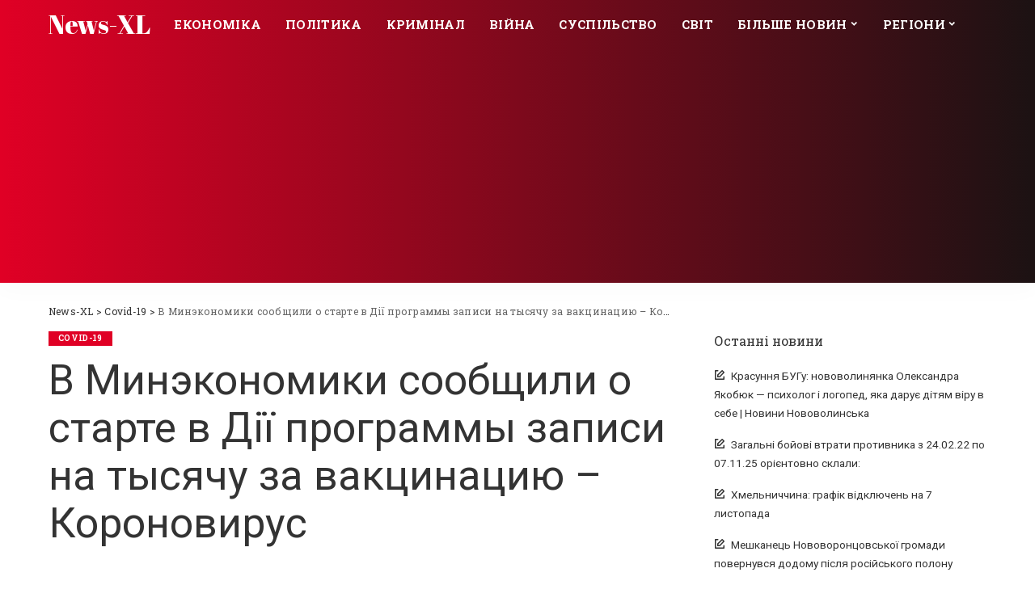

--- FILE ---
content_type: text/html; charset=UTF-8
request_url: https://news-xl.net/covid/v-minekonomiki-soobshili-o-starte-v-d%D1%96%D1%97-programmy-zapisi-na-tysiachy-za-vakcinaciu-koronovirys/
body_size: 21953
content:
<!DOCTYPE html>
<html lang="uk">
<head>
	<!-- Google tag (gtag.js) -->
<script async src="https://www.googletagmanager.com/gtag/js?id=G-MYZM2Q2LKB"></script>
<script>
  window.dataLayer = window.dataLayer || [];
  function gtag(){dataLayer.push(arguments);}
  gtag('js', new Date());

  gtag('config', 'G-MYZM2Q2LKB');
</script>
	<!-- Global site tag (gtag.js) - Google Analytics -->
<script async src="https://www.googletagmanager.com/gtag/js?id=G-6E6JW2P06E"></script>
<script>
  window.dataLayer = window.dataLayer || [];
  function gtag(){dataLayer.push(arguments);}
  gtag('js', new Date());

  gtag('config', 'G-6E6JW2P06E');
</script>
	<script async src="https://pagead2.googlesyndication.com/pagead/js/adsbygoogle.js?client=ca-pub-1547529176012801"
     crossorigin="anonymous"></script>
	<meta charset="UTF-8">
	<meta http-equiv="X-UA-Compatible" content="IE=edge">
	<meta name="viewport" content="width=device-width, initial-scale=1">
	<link rel="profile" href="https://gmpg.org/xfn/11">
	<meta name='robots' content='index, follow, max-image-preview:large, max-snippet:-1, max-video-preview:-1' />
	<style>img:is([sizes="auto" i], [sizes^="auto," i]) { contain-intrinsic-size: 3000px 1500px }</style>
	
	<!-- This site is optimized with the Yoast SEO plugin v26.2 - https://yoast.com/wordpress/plugins/seo/ -->
	<title>В Минэкономики сообщили о старте в Дії программы записи на тысячу за вакцинацию - Короновирус - News-XL</title>
	<link rel="canonical" href="https://news-xl.net/covid/v-minekonomiki-soobshili-o-starte-v-dії-programmy-zapisi-na-tysiachy-za-vakcinaciu-koronovirys/" />
	<meta property="og:locale" content="uk_UA" />
	<meta property="og:type" content="article" />
	<meta property="og:title" content="В Минэкономики сообщили о старте в Дії программы записи на тысячу за вакцинацию - Короновирус - News-XL" />
	<meta property="og:description" content="Фото: REUTERS &#8220;Дія&#8221; запустила запись на тысячу за вакцинацию, которая стартует 19 декабря. Изначально в ней принимают участие 6 банков &#8211; Monobank, &#8220;Альфа-банк&#8221;, &#8220;А-Банк&#8221;, &#8220;ПриватБанк&#8221;, &#8220;Укргазбанк&#8221;, &#8220;Ощадбанк&#8221;. В дальнейшем к программе будут присоединяться другие финансовые учреждения, сообщили на сайте Министерства экономики. По данным ведомства, использовать уже имеющийся счет в банке невозможно. Согласно программе,  все совершеннолетние граждане [&hellip;]" />
	<meta property="og:url" content="https://news-xl.net/covid/v-minekonomiki-soobshili-o-starte-v-dії-programmy-zapisi-na-tysiachy-za-vakcinaciu-koronovirys/" />
	<meta property="og:site_name" content="News-XL" />
	<meta property="article:published_time" content="2021-12-10T17:12:57+00:00" />
	<meta property="og:image" content="https://news-xl.net/wp-content/uploads/3f8a81a199ceba05271aca1f10ec8a14.webp" />
	<meta name="author" content="alex" />
	<meta name="twitter:card" content="summary_large_image" />
	<meta name="twitter:label1" content="Написано" />
	<meta name="twitter:data1" content="alex" />
	<script type="application/ld+json" class="yoast-schema-graph">{"@context":"https://schema.org","@graph":[{"@type":"WebPage","@id":"https://news-xl.net/covid/v-minekonomiki-soobshili-o-starte-v-d%d1%96%d1%97-programmy-zapisi-na-tysiachy-za-vakcinaciu-koronovirys/","url":"https://news-xl.net/covid/v-minekonomiki-soobshili-o-starte-v-d%d1%96%d1%97-programmy-zapisi-na-tysiachy-za-vakcinaciu-koronovirys/","name":"В Минэкономики сообщили о старте в Дії программы записи на тысячу за вакцинацию - Короновирус - News-XL","isPartOf":{"@id":"https://news-xl.net/#website"},"datePublished":"2021-12-10T17:12:57+00:00","author":{"@id":"https://news-xl.net/#/schema/person/c9edc24cc7a048ee772ac7f42d15f4b0"},"breadcrumb":{"@id":"https://news-xl.net/covid/v-minekonomiki-soobshili-o-starte-v-d%d1%96%d1%97-programmy-zapisi-na-tysiachy-za-vakcinaciu-koronovirys/#breadcrumb"},"inLanguage":"uk","potentialAction":[{"@type":"ReadAction","target":["https://news-xl.net/covid/v-minekonomiki-soobshili-o-starte-v-d%d1%96%d1%97-programmy-zapisi-na-tysiachy-za-vakcinaciu-koronovirys/"]}]},{"@type":"BreadcrumbList","@id":"https://news-xl.net/covid/v-minekonomiki-soobshili-o-starte-v-d%d1%96%d1%97-programmy-zapisi-na-tysiachy-za-vakcinaciu-koronovirys/#breadcrumb","itemListElement":[{"@type":"ListItem","position":1,"name":"Главная страница","item":"https://news-xl.net/"},{"@type":"ListItem","position":2,"name":"В Минэкономики сообщили о старте в Дії программы записи на тысячу за вакцинацию &#8212; Короновирус"}]},{"@type":"WebSite","@id":"https://news-xl.net/#website","url":"https://news-xl.net/","name":"News-XL","description":"Інформаційний портал України","potentialAction":[{"@type":"SearchAction","target":{"@type":"EntryPoint","urlTemplate":"https://news-xl.net/?s={search_term_string}"},"query-input":{"@type":"PropertyValueSpecification","valueRequired":true,"valueName":"search_term_string"}}],"inLanguage":"uk"},{"@type":"Person","@id":"https://news-xl.net/#/schema/person/c9edc24cc7a048ee772ac7f42d15f4b0","name":"alex","sameAs":["https://news-xl.net"],"url":"https://news-xl.net/author/alex/"}]}</script>
	<!-- / Yoast SEO plugin. -->


<link rel='dns-prefetch' href='//fonts.googleapis.com' />
<link rel="alternate" type="application/rss+xml" title="News-XL &raquo; стрічка" href="https://news-xl.net/feed/" />
<link rel="alternate" type="application/rss+xml" title="News-XL &raquo; Канал коментарів" href="https://news-xl.net/comments/feed/" />
<link rel="alternate" type="application/rss+xml" title="News-XL &raquo; В Минэкономики сообщили о старте в Дії программы записи на тысячу за вакцинацию &#8211; Короновирус Канал коментарів" href="https://news-xl.net/covid/v-minekonomiki-soobshili-o-starte-v-d%d1%96%d1%97-programmy-zapisi-na-tysiachy-za-vakcinaciu-koronovirys/feed/" />
			<link rel="pingback" href="https://news-xl.net/xmlrpc.php"/>
		<script type="application/ld+json">{"@context":"https://schema.org","@type":"Organization","legalName":"News-XL","url":"https://news-xl.net/"}</script>
<script>
window._wpemojiSettings = {"baseUrl":"https:\/\/s.w.org\/images\/core\/emoji\/16.0.1\/72x72\/","ext":".png","svgUrl":"https:\/\/s.w.org\/images\/core\/emoji\/16.0.1\/svg\/","svgExt":".svg","source":{"concatemoji":"https:\/\/news-xl.net\/wp-includes\/js\/wp-emoji-release.min.js?ver=6.8.2"}};
/*! This file is auto-generated */
!function(s,n){var o,i,e;function c(e){try{var t={supportTests:e,timestamp:(new Date).valueOf()};sessionStorage.setItem(o,JSON.stringify(t))}catch(e){}}function p(e,t,n){e.clearRect(0,0,e.canvas.width,e.canvas.height),e.fillText(t,0,0);var t=new Uint32Array(e.getImageData(0,0,e.canvas.width,e.canvas.height).data),a=(e.clearRect(0,0,e.canvas.width,e.canvas.height),e.fillText(n,0,0),new Uint32Array(e.getImageData(0,0,e.canvas.width,e.canvas.height).data));return t.every(function(e,t){return e===a[t]})}function u(e,t){e.clearRect(0,0,e.canvas.width,e.canvas.height),e.fillText(t,0,0);for(var n=e.getImageData(16,16,1,1),a=0;a<n.data.length;a++)if(0!==n.data[a])return!1;return!0}function f(e,t,n,a){switch(t){case"flag":return n(e,"\ud83c\udff3\ufe0f\u200d\u26a7\ufe0f","\ud83c\udff3\ufe0f\u200b\u26a7\ufe0f")?!1:!n(e,"\ud83c\udde8\ud83c\uddf6","\ud83c\udde8\u200b\ud83c\uddf6")&&!n(e,"\ud83c\udff4\udb40\udc67\udb40\udc62\udb40\udc65\udb40\udc6e\udb40\udc67\udb40\udc7f","\ud83c\udff4\u200b\udb40\udc67\u200b\udb40\udc62\u200b\udb40\udc65\u200b\udb40\udc6e\u200b\udb40\udc67\u200b\udb40\udc7f");case"emoji":return!a(e,"\ud83e\udedf")}return!1}function g(e,t,n,a){var r="undefined"!=typeof WorkerGlobalScope&&self instanceof WorkerGlobalScope?new OffscreenCanvas(300,150):s.createElement("canvas"),o=r.getContext("2d",{willReadFrequently:!0}),i=(o.textBaseline="top",o.font="600 32px Arial",{});return e.forEach(function(e){i[e]=t(o,e,n,a)}),i}function t(e){var t=s.createElement("script");t.src=e,t.defer=!0,s.head.appendChild(t)}"undefined"!=typeof Promise&&(o="wpEmojiSettingsSupports",i=["flag","emoji"],n.supports={everything:!0,everythingExceptFlag:!0},e=new Promise(function(e){s.addEventListener("DOMContentLoaded",e,{once:!0})}),new Promise(function(t){var n=function(){try{var e=JSON.parse(sessionStorage.getItem(o));if("object"==typeof e&&"number"==typeof e.timestamp&&(new Date).valueOf()<e.timestamp+604800&&"object"==typeof e.supportTests)return e.supportTests}catch(e){}return null}();if(!n){if("undefined"!=typeof Worker&&"undefined"!=typeof OffscreenCanvas&&"undefined"!=typeof URL&&URL.createObjectURL&&"undefined"!=typeof Blob)try{var e="postMessage("+g.toString()+"("+[JSON.stringify(i),f.toString(),p.toString(),u.toString()].join(",")+"));",a=new Blob([e],{type:"text/javascript"}),r=new Worker(URL.createObjectURL(a),{name:"wpTestEmojiSupports"});return void(r.onmessage=function(e){c(n=e.data),r.terminate(),t(n)})}catch(e){}c(n=g(i,f,p,u))}t(n)}).then(function(e){for(var t in e)n.supports[t]=e[t],n.supports.everything=n.supports.everything&&n.supports[t],"flag"!==t&&(n.supports.everythingExceptFlag=n.supports.everythingExceptFlag&&n.supports[t]);n.supports.everythingExceptFlag=n.supports.everythingExceptFlag&&!n.supports.flag,n.DOMReady=!1,n.readyCallback=function(){n.DOMReady=!0}}).then(function(){return e}).then(function(){var e;n.supports.everything||(n.readyCallback(),(e=n.source||{}).concatemoji?t(e.concatemoji):e.wpemoji&&e.twemoji&&(t(e.twemoji),t(e.wpemoji)))}))}((window,document),window._wpemojiSettings);
</script>
<link rel='stylesheet' id='pixwell-core-css' href='https://news-xl.net/wp-content/plugins/pixwell-core/assets/core.css?ver=7.0' media='all' />
<link rel='stylesheet' id='dashicons-css' href='https://news-xl.net/wp-includes/css/dashicons.min.css?ver=6.8.2' media='all' />
<link rel='stylesheet' id='post-views-counter-frontend-css' href='https://news-xl.net/wp-content/plugins/post-views-counter/css/frontend.min.css?ver=1.5.7' media='all' />
<style id='wp-emoji-styles-inline-css'>

	img.wp-smiley, img.emoji {
		display: inline !important;
		border: none !important;
		box-shadow: none !important;
		height: 1em !important;
		width: 1em !important;
		margin: 0 0.07em !important;
		vertical-align: -0.1em !important;
		background: none !important;
		padding: 0 !important;
	}
</style>
<link rel='stylesheet' id='wp-block-library-css' href='https://news-xl.net/wp-includes/css/dist/block-library/style.min.css?ver=6.8.2' media='all' />
<style id='classic-theme-styles-inline-css'>
/*! This file is auto-generated */
.wp-block-button__link{color:#fff;background-color:#32373c;border-radius:9999px;box-shadow:none;text-decoration:none;padding:calc(.667em + 2px) calc(1.333em + 2px);font-size:1.125em}.wp-block-file__button{background:#32373c;color:#fff;text-decoration:none}
</style>
<style id='global-styles-inline-css'>
:root{--wp--preset--aspect-ratio--square: 1;--wp--preset--aspect-ratio--4-3: 4/3;--wp--preset--aspect-ratio--3-4: 3/4;--wp--preset--aspect-ratio--3-2: 3/2;--wp--preset--aspect-ratio--2-3: 2/3;--wp--preset--aspect-ratio--16-9: 16/9;--wp--preset--aspect-ratio--9-16: 9/16;--wp--preset--color--black: #000000;--wp--preset--color--cyan-bluish-gray: #abb8c3;--wp--preset--color--white: #ffffff;--wp--preset--color--pale-pink: #f78da7;--wp--preset--color--vivid-red: #cf2e2e;--wp--preset--color--luminous-vivid-orange: #ff6900;--wp--preset--color--luminous-vivid-amber: #fcb900;--wp--preset--color--light-green-cyan: #7bdcb5;--wp--preset--color--vivid-green-cyan: #00d084;--wp--preset--color--pale-cyan-blue: #8ed1fc;--wp--preset--color--vivid-cyan-blue: #0693e3;--wp--preset--color--vivid-purple: #9b51e0;--wp--preset--gradient--vivid-cyan-blue-to-vivid-purple: linear-gradient(135deg,rgba(6,147,227,1) 0%,rgb(155,81,224) 100%);--wp--preset--gradient--light-green-cyan-to-vivid-green-cyan: linear-gradient(135deg,rgb(122,220,180) 0%,rgb(0,208,130) 100%);--wp--preset--gradient--luminous-vivid-amber-to-luminous-vivid-orange: linear-gradient(135deg,rgba(252,185,0,1) 0%,rgba(255,105,0,1) 100%);--wp--preset--gradient--luminous-vivid-orange-to-vivid-red: linear-gradient(135deg,rgba(255,105,0,1) 0%,rgb(207,46,46) 100%);--wp--preset--gradient--very-light-gray-to-cyan-bluish-gray: linear-gradient(135deg,rgb(238,238,238) 0%,rgb(169,184,195) 100%);--wp--preset--gradient--cool-to-warm-spectrum: linear-gradient(135deg,rgb(74,234,220) 0%,rgb(151,120,209) 20%,rgb(207,42,186) 40%,rgb(238,44,130) 60%,rgb(251,105,98) 80%,rgb(254,248,76) 100%);--wp--preset--gradient--blush-light-purple: linear-gradient(135deg,rgb(255,206,236) 0%,rgb(152,150,240) 100%);--wp--preset--gradient--blush-bordeaux: linear-gradient(135deg,rgb(254,205,165) 0%,rgb(254,45,45) 50%,rgb(107,0,62) 100%);--wp--preset--gradient--luminous-dusk: linear-gradient(135deg,rgb(255,203,112) 0%,rgb(199,81,192) 50%,rgb(65,88,208) 100%);--wp--preset--gradient--pale-ocean: linear-gradient(135deg,rgb(255,245,203) 0%,rgb(182,227,212) 50%,rgb(51,167,181) 100%);--wp--preset--gradient--electric-grass: linear-gradient(135deg,rgb(202,248,128) 0%,rgb(113,206,126) 100%);--wp--preset--gradient--midnight: linear-gradient(135deg,rgb(2,3,129) 0%,rgb(40,116,252) 100%);--wp--preset--font-size--small: 13px;--wp--preset--font-size--medium: 20px;--wp--preset--font-size--large: 36px;--wp--preset--font-size--x-large: 42px;--wp--preset--spacing--20: 0.44rem;--wp--preset--spacing--30: 0.67rem;--wp--preset--spacing--40: 1rem;--wp--preset--spacing--50: 1.5rem;--wp--preset--spacing--60: 2.25rem;--wp--preset--spacing--70: 3.38rem;--wp--preset--spacing--80: 5.06rem;--wp--preset--shadow--natural: 6px 6px 9px rgba(0, 0, 0, 0.2);--wp--preset--shadow--deep: 12px 12px 50px rgba(0, 0, 0, 0.4);--wp--preset--shadow--sharp: 6px 6px 0px rgba(0, 0, 0, 0.2);--wp--preset--shadow--outlined: 6px 6px 0px -3px rgba(255, 255, 255, 1), 6px 6px rgba(0, 0, 0, 1);--wp--preset--shadow--crisp: 6px 6px 0px rgba(0, 0, 0, 1);}:where(.is-layout-flex){gap: 0.5em;}:where(.is-layout-grid){gap: 0.5em;}body .is-layout-flex{display: flex;}.is-layout-flex{flex-wrap: wrap;align-items: center;}.is-layout-flex > :is(*, div){margin: 0;}body .is-layout-grid{display: grid;}.is-layout-grid > :is(*, div){margin: 0;}:where(.wp-block-columns.is-layout-flex){gap: 2em;}:where(.wp-block-columns.is-layout-grid){gap: 2em;}:where(.wp-block-post-template.is-layout-flex){gap: 1.25em;}:where(.wp-block-post-template.is-layout-grid){gap: 1.25em;}.has-black-color{color: var(--wp--preset--color--black) !important;}.has-cyan-bluish-gray-color{color: var(--wp--preset--color--cyan-bluish-gray) !important;}.has-white-color{color: var(--wp--preset--color--white) !important;}.has-pale-pink-color{color: var(--wp--preset--color--pale-pink) !important;}.has-vivid-red-color{color: var(--wp--preset--color--vivid-red) !important;}.has-luminous-vivid-orange-color{color: var(--wp--preset--color--luminous-vivid-orange) !important;}.has-luminous-vivid-amber-color{color: var(--wp--preset--color--luminous-vivid-amber) !important;}.has-light-green-cyan-color{color: var(--wp--preset--color--light-green-cyan) !important;}.has-vivid-green-cyan-color{color: var(--wp--preset--color--vivid-green-cyan) !important;}.has-pale-cyan-blue-color{color: var(--wp--preset--color--pale-cyan-blue) !important;}.has-vivid-cyan-blue-color{color: var(--wp--preset--color--vivid-cyan-blue) !important;}.has-vivid-purple-color{color: var(--wp--preset--color--vivid-purple) !important;}.has-black-background-color{background-color: var(--wp--preset--color--black) !important;}.has-cyan-bluish-gray-background-color{background-color: var(--wp--preset--color--cyan-bluish-gray) !important;}.has-white-background-color{background-color: var(--wp--preset--color--white) !important;}.has-pale-pink-background-color{background-color: var(--wp--preset--color--pale-pink) !important;}.has-vivid-red-background-color{background-color: var(--wp--preset--color--vivid-red) !important;}.has-luminous-vivid-orange-background-color{background-color: var(--wp--preset--color--luminous-vivid-orange) !important;}.has-luminous-vivid-amber-background-color{background-color: var(--wp--preset--color--luminous-vivid-amber) !important;}.has-light-green-cyan-background-color{background-color: var(--wp--preset--color--light-green-cyan) !important;}.has-vivid-green-cyan-background-color{background-color: var(--wp--preset--color--vivid-green-cyan) !important;}.has-pale-cyan-blue-background-color{background-color: var(--wp--preset--color--pale-cyan-blue) !important;}.has-vivid-cyan-blue-background-color{background-color: var(--wp--preset--color--vivid-cyan-blue) !important;}.has-vivid-purple-background-color{background-color: var(--wp--preset--color--vivid-purple) !important;}.has-black-border-color{border-color: var(--wp--preset--color--black) !important;}.has-cyan-bluish-gray-border-color{border-color: var(--wp--preset--color--cyan-bluish-gray) !important;}.has-white-border-color{border-color: var(--wp--preset--color--white) !important;}.has-pale-pink-border-color{border-color: var(--wp--preset--color--pale-pink) !important;}.has-vivid-red-border-color{border-color: var(--wp--preset--color--vivid-red) !important;}.has-luminous-vivid-orange-border-color{border-color: var(--wp--preset--color--luminous-vivid-orange) !important;}.has-luminous-vivid-amber-border-color{border-color: var(--wp--preset--color--luminous-vivid-amber) !important;}.has-light-green-cyan-border-color{border-color: var(--wp--preset--color--light-green-cyan) !important;}.has-vivid-green-cyan-border-color{border-color: var(--wp--preset--color--vivid-green-cyan) !important;}.has-pale-cyan-blue-border-color{border-color: var(--wp--preset--color--pale-cyan-blue) !important;}.has-vivid-cyan-blue-border-color{border-color: var(--wp--preset--color--vivid-cyan-blue) !important;}.has-vivid-purple-border-color{border-color: var(--wp--preset--color--vivid-purple) !important;}.has-vivid-cyan-blue-to-vivid-purple-gradient-background{background: var(--wp--preset--gradient--vivid-cyan-blue-to-vivid-purple) !important;}.has-light-green-cyan-to-vivid-green-cyan-gradient-background{background: var(--wp--preset--gradient--light-green-cyan-to-vivid-green-cyan) !important;}.has-luminous-vivid-amber-to-luminous-vivid-orange-gradient-background{background: var(--wp--preset--gradient--luminous-vivid-amber-to-luminous-vivid-orange) !important;}.has-luminous-vivid-orange-to-vivid-red-gradient-background{background: var(--wp--preset--gradient--luminous-vivid-orange-to-vivid-red) !important;}.has-very-light-gray-to-cyan-bluish-gray-gradient-background{background: var(--wp--preset--gradient--very-light-gray-to-cyan-bluish-gray) !important;}.has-cool-to-warm-spectrum-gradient-background{background: var(--wp--preset--gradient--cool-to-warm-spectrum) !important;}.has-blush-light-purple-gradient-background{background: var(--wp--preset--gradient--blush-light-purple) !important;}.has-blush-bordeaux-gradient-background{background: var(--wp--preset--gradient--blush-bordeaux) !important;}.has-luminous-dusk-gradient-background{background: var(--wp--preset--gradient--luminous-dusk) !important;}.has-pale-ocean-gradient-background{background: var(--wp--preset--gradient--pale-ocean) !important;}.has-electric-grass-gradient-background{background: var(--wp--preset--gradient--electric-grass) !important;}.has-midnight-gradient-background{background: var(--wp--preset--gradient--midnight) !important;}.has-small-font-size{font-size: var(--wp--preset--font-size--small) !important;}.has-medium-font-size{font-size: var(--wp--preset--font-size--medium) !important;}.has-large-font-size{font-size: var(--wp--preset--font-size--large) !important;}.has-x-large-font-size{font-size: var(--wp--preset--font-size--x-large) !important;}
:where(.wp-block-post-template.is-layout-flex){gap: 1.25em;}:where(.wp-block-post-template.is-layout-grid){gap: 1.25em;}
:where(.wp-block-columns.is-layout-flex){gap: 2em;}:where(.wp-block-columns.is-layout-grid){gap: 2em;}
:root :where(.wp-block-pullquote){font-size: 1.5em;line-height: 1.6;}
</style>
<link rel='stylesheet' id='pixwell-main-css' href='https://news-xl.net/wp-content/themes/pixwell/assets/css/main.css?ver=7.0' media='all' />
<link rel='stylesheet' id='pixwell-style-css' href='https://news-xl.net/wp-content/themes/pixwell/style.css?ver=7.0' media='all' />
<style id='pixwell-style-inline-css'>
html {font-family:Roboto;font-weight:400;}h1, .h1 {font-family:Roboto;font-weight:400;}h2, .h2 {font-family:Roboto;font-weight:400;}h3, .h3 {font-family:Roboto;font-weight:400;}h4, .h4 {font-family:Abril Fatface;font-weight:400;}h5, .h5 {font-family:Abril Fatface;font-weight:400;}h6, .h6 {font-family:Abril Fatface;font-weight:400;}.single-tagline h6 {}.p-wrap .entry-summary, .twitter-content.entry-summary, .author-description, .rssSummary, .rb-sdesc {font-family:Roboto;font-weight:400;text-transform:inherit;}.p-cat-info {font-family:Roboto Slab;font-weight:700;text-transform:uppercase;font-size:10px;}.p-meta-info, .wp-block-latest-posts__post-date {font-family:Roboto Slab;font-weight:400;font-size:12px;}.meta-info-author.meta-info-el {font-family:Roboto Slab;font-weight:700;font-size:12px;}.breadcrumb {font-family:Roboto Slab;font-weight:400;}.footer-menu-inner {font-family:'Arial Black', Gadget, sans-serif;font-weight:400;}.topbar-wrap {}.topbar-menu-wrap {}.main-menu > li > a, .off-canvas-menu > li > a {font-family:Roboto Slab;font-weight:700;text-transform:uppercase;font-size:15px;}.main-menu .sub-menu:not(.sub-mega), .off-canvas-menu .sub-menu {font-family:Lato;}.is-logo-text .logo-title {font-family:Abril Fatface;font-weight:400;}.block-title, .block-header .block-title {font-family:Roboto Slab;font-weight:700;}.ajax-quick-filter, .block-view-more {font-family:Roboto Slab;}.widget-title {font-family:Roboto Slab;font-weight:400;font-size:16px;}body .widget.widget_nav_menu .menu-item {font-family:Roboto Slab;}body.boxed {background-color : #fafafa;background-repeat : no-repeat;background-size : cover;background-attachment : fixed;background-position : center center;}.header-6 .banner-wrap {}.footer-wrap:before {background-color : #0f0f0f;; content: ""; position: absolute; left: 0; top: 0; width: 100%; height: 100%;}.header-9 .banner-wrap { }.topline-wrap {height: 2px}.navbar-wrap:not(.transparent-navbar-wrap), #mobile-sticky-nav, #amp-navbar {background-color: #e00025;background-image: linear-gradient(90deg, #e00025, #1c1213);}[data-theme="dark"] .navbar-wrap:not(.transparent-navbar-wrap) {background-color: unset; background-image: unset;}.navbar-border-holder { border: none }.navbar-wrap:not(.transparent-navbar-wrap), #mobile-sticky-nav, #amp-navbar {color: #ffffff;}.fw-mega-cat.is-dark-text { color: #333; }.header-wrap .navbar-wrap:not(.transparent-navbar-wrap) .cart-counter, .header-wrap:not(.header-float) .navbar-wrap .rb-counter,.header-wrap:not(.header-float) .is-light-text .rb-counter, .header-float .section-sticky .rb-counter {background-color: #ffffff;}.header-5 .btn-toggle-wrap, .header-5 .section-sticky .logo-wrap,.header-5 .main-menu > li > a, .header-5 .navbar-right {color: #ffffff;}.navbar-wrap .navbar-social a:hover {color: #ffffff;opacity: .7; }.header-wrap .navbar-wrap:not(.transparent-navbar-wrap) .rb-counter,.header-wrap:not(.header-float) .navbar-wrap .rb-counter, .header-wrap:not(.header-float) .is-light-text .rb-counter { color: #e00025; }.main-menu .sub-menu {background-color: #e00025;background-image: linear-gradient(90deg, #e00025, #1c1213);}.main-menu .sub-menu:not(.mega-category) { color: #ffffff;}.main-menu > li.menu-item-has-children > .sub-menu:before {display: none;}.mobile-nav-inner {background-color: #e00025;background-image: linear-gradient(90deg, #e00025, #1c1213);color: #ffffff;}@media only screen and (max-width: 991px) {.navbar-border-holder { border: none }}@media only screen and (max-width: 991px) {.navbar-border-holder { border-color: #ffffff }}.off-canvas-header { background-image: url("https://tf01.themeruby.com/sport/wp-content/uploads/sites/6/2020/03/lf-bg.jpg")}.off-canvas-wrap, .amp-canvas-wrap { background-color: #686868 !important; }a.off-canvas-logo img { max-height: 60px; }.navbar-border-holder {border-width: 2px; }input[type="submit"]:hover, input[type="submit"]:focus, button:hover, button:focus,input[type="button"]:hover, input[type="button"]:focus,.post-edit-link:hover, a.pagination-link:hover, a.page-numbers:hover,.post-page-numbers:hover, a.loadmore-link:hover, .pagination-simple .page-numbers:hover,#off-canvas-close-btn:hover, .off-canvas-subscribe a, .block-header-3 .block-title:before,.cookie-accept:hover, .entry-footer a:hover, .box-comment-btn:hover,a.comment-reply-link:hover, .review-info, .entry-content a.wp-block-button__link:hover,#wp-calendar tbody a:hover, .instagram-box.box-intro:hover, .banner-btn a, .headerstrip-btn a,.is-light-text .widget:not(.woocommerce) .count,.rb-newsletter.is-light-text button.newsletter-submit,.cat-icon-round .cat-info-el, .cat-icon-radius .cat-info-el,.cat-icon-square .cat-info-el:before, .entry-content .wpcf7 label:before,body .cooked-recipe-directions .cooked-direction-number, span.cooked-taxonomy a:hover,.widget_categories a:hover .count, .widget_archive a:hover .count,.wp-block-categories-list a:hover .count, .wp-block-categories-list a:hover .count,.entry-content .wp-block-file .wp-block-file__button, #wp-calendar td#today,.mfp-close:hover, .is-light-text .mfp-close:hover, #rb-close-newsletter:hover,.tagcloud a:hover, .tagcloud a:focus, .is-light-text .tagcloud a:hover, .is-light-text .tagcloud a:focus,input[type="checkbox"].newsletter-checkbox:checked + label:before, .cta-btn.is-bg,.rb-mailchimp .mc4wp-form-fields input[type="submit"], .is-light-text .w-footer .mc4wp-form-fields input[type="submit"],.statics-el:first-child .inner, .table-link a:before, .subscribe-layout-3 .subscribe-box .subscribe-form input[type="submit"]{ background-color: #e00025}.page-edit-link:hover, .rb-menu > li.current-menu-item > a > span:before,.p-url:hover, .p-url:focus, .p-wrap .p-url:hover,.p-wrap .p-url:focus, .p-link:hover span, .p-link:hover i,.meta-info-el a:hover, .sponsor-label, .block-header-3 .block-title:before,.subscribe-box .mc4wp-form-fields input[type="submit"]:hover + i,.entry-content p a:not(button), .comment-content a,.author-title a, .logged-in-as a:hover, .comment-list .logged-in-as a:hover,.gallery-list-label a:hover, .review-el .review-stars,.share-total, .breadcrumb a:hover, span.not-found-label, .return-home:hover, .section-not-found .page-content .return-home:hover,.subscribe-box .rb-newsletter.is-light-text button.newsletter-submit-icon:hover,.subscribe-box .rb-newsletter button.newsletter-submit-icon:hover,.fw-category-1 .cat-list-item:hover .cat-list-name, .fw-category-1.is-light-text .cat-list-item:hover .cat-list-name,body .cooked-icon-recipe-icon, .comment-list .comment-reply-title small a:hover,.widget_pages a:hover, .widget_meta a:hover, .widget_categories a:hover,.entry-content .wp-block-categories-list a:hover, .entry-content .wp-block-archives-list a:hover,.widget_archive a:hover, .widget.widget_nav_menu a:hover,  .p-grid-4.is-pop-style .p-header .counter-index,.twitter-content.entry-summary a:hover,.read-it-later:hover, .read-it-later:focus, .address-info a:hover,.gallery-popup-content .image-popup-description a:hover, .gallery-popup-content .image-popup-description a:focus,.entry-content ul.wp-block-latest-posts a:hover, .widget_recent_entries a:hover, .recentcomments a:hover, a.rsswidget:hover,.entry-content .wp-block-latest-comments__comment-meta a:hover,.entry-content .cooked-recipe-info .cooked-author a:hover, .entry-content a:not(button), .comment-content a,.about-desc a:hover, .is-light-text .about-desc a:hover, .portfolio-info-el:hover,.portfolio-nav a:hover, .portfolio-nav-next a:hover > i, .hbox-tagline span, .hbox-title span, .cta-tagline span, .cta-title span,.block-header-7 .block-header .block-title:first-letter, .rbc-sidebar .about-bio p a{ color: #e00025}.is-style-outline a.wp-block-button__link:hover{ color: #e00025!important}a.comment-reply-link:hover, .navbar-holder.is-light-text .header-lightbox,input[type="checkbox"].newsletter-checkbox:checked + label:before, .cat-icon-line .cat-info-el{ border-color: #e00025}.review-info, .p-review-info{ background-color: #ff763b}.review-el .review-stars, .average-stars i{ color: #ff763b}.tipsy, .additional-meta, .sponsor-label, .sponsor-link, .entry-footer .tag-label,.box-nav .nav-label, .left-article-label, .share-label, .rss-date,.wp-block-latest-posts__post-date, .wp-block-latest-comments__comment-date,.image-caption, .wp-caption-text, .gallery-caption, .entry-content .wp-block-audio figcaption,.entry-content .wp-block-video figcaption, .entry-content .wp-block-image figcaption,.entry-content .wp-block-gallery .blocks-gallery-image figcaption,.entry-content .wp-block-gallery .blocks-gallery-item figcaption,.subscribe-content .desc, .follower-el .right-el, .author-job, .comment-metadata{ font-family: Roboto Slab; }.tipsy, .additional-meta, .sponsor-label, .entry-footer .tag-label,.box-nav .nav-label, .left-article-label, .share-label, .rss-date,.wp-block-latest-posts__post-date, .wp-block-latest-comments__comment-date,.image-caption, .wp-caption-text, .gallery-caption, .entry-content .wp-block-audio figcaption,.entry-content .wp-block-video figcaption, .entry-content .wp-block-image figcaption,.entry-content .wp-block-gallery .blocks-gallery-image figcaption,.entry-content .wp-block-gallery .blocks-gallery-item figcaption,.subscribe-content .desc, .follower-el .right-el, .author-job, .comment-metadata{ font-weight: 400; }.tipsy, .additional-meta, .sponsor-label, .sponsor-link, .entry-footer .tag-label,.box-nav .nav-label, .left-article-label, .share-label, .rss-date,.wp-block-latest-posts__post-date, .wp-block-latest-comments__comment-date,.subscribe-content .desc, .author-job{ font-size: 12px; }.image-caption, .wp-caption-text, .gallery-caption, .entry-content .wp-block-audio figcaption,.entry-content .wp-block-video figcaption, .entry-content .wp-block-image figcaption,.entry-content .wp-block-gallery .blocks-gallery-image figcaption,.entry-content .wp-block-gallery .blocks-gallery-item figcaption,.comment-metadata, .follower-el .right-el{ font-size: 13px; }.sponsor-link{ font-family: Roboto Slab; }.sponsor-link{ font-weight: 700; }.entry-footer a, .tagcloud a, .entry-footer .source, .entry-footer .via-el{ font-family: Roboto Slab; }.entry-footer a, .tagcloud a, .entry-footer .source, .entry-footer .via-el{ font-weight: 700; }.entry-footer a, .tagcloud a, .entry-footer .source, .entry-footer .via-el{ font-size: 10px !important; }.entry-footer a, .tagcloud a, .entry-footer .source, .entry-footer .via-el{ text-transform: uppercase; }.p-link, .rb-cookie .cookie-accept, a.comment-reply-link, .comment-list .comment-reply-title small a,.banner-btn a, .headerstrip-btn a, input[type="submit"], button, .pagination-wrap, .cta-btn, .rb-btn{ font-family: Roboto Slab; }.p-link, .rb-cookie .cookie-accept, a.comment-reply-link, .comment-list .comment-reply-title small a,.banner-btn a, .headerstrip-btn a, input[type="submit"], button, .pagination-wrap, .cta-btn, .rb-btn{ font-weight: 700; }select, textarea, input[type="text"], input[type="tel"], input[type="email"], input[type="url"],input[type="search"], input[type="number"]{ font-family: Montserrat; }.footer-menu-inner, .widget_recent_comments .recentcomments > a:last-child,.wp-block-latest-comments__comment-link, .wp-block-latest-posts__list a,.widget_recent_entries li, .wp-block-quote *:not(cite), blockquote *:not(cite), .widget_rss li,.wp-block-latest-posts li, .wp-block-latest-comments__comment-link{ font-family: Roboto; }.footer-menu-inner, .widget_recent_comments .recentcomments > a:last-child,.wp-block-latest-comments__comment-link, .wp-block-latest-posts__list a,.widget_recent_entries li, .wp-block-quote *:not(cite), blockquote *:not(cite), .widget_rss li,.wp-block-latest-posts li, .wp-block-latest-comments__comment-link{ font-weight: 400; } .widget_pages .page_item, .widget_meta li,.widget_categories .cat-item, .widget_archive li, .widget.widget_nav_menu .menu-item,.wp-block-archives-list li, .wp-block-categories-list li{ font-family: Lato; }@media only screen and (max-width: 767px) {.entry-content { font-size: .90rem; }.p-wrap .entry-summary, .twitter-content.entry-summary, .element-desc, .subscribe-description, .rb-sdecs,.copyright-inner > *, .summary-content, .pros-cons-wrap ul li,.gallery-popup-content .image-popup-description > *{ font-size: .76rem; }}h1, .h1, h1.single-title {font-size: 52px; }@media only screen and (max-width: 1024px) {h1, .h1, h1.single-title {font-size: 34px; }}@media only screen and (max-width: 991px) {h1, .h1, h1.single-title {font-size: 34px; }}@media only screen and (max-width: 767px) {h1, .h1, h1.single-title {font-size: 28px; }}
</style>
<link rel='stylesheet' id='redux-google-fonts-pixwell_theme_options-css' href='https://fonts.googleapis.com/css?family=Abril+Fatface%3A400%7CRoboto+Slab%3A700%2C400%7CLato%7CRoboto%3A100%2C300%2C400%2C500%2C700%2C900%2C100italic%2C300italic%2C400italic%2C500italic%2C700italic%2C900italic%7CMontserrat&#038;font-display=swap&#038;ver=1743168529' media='all' />
<script src="https://news-xl.net/wp-includes/js/jquery/jquery.min.js?ver=3.7.1" id="jquery-core-js"></script>
<script src="https://news-xl.net/wp-includes/js/jquery/jquery-migrate.min.js?ver=3.4.1" id="jquery-migrate-js"></script>
<!--[if lt IE 9]>
<script src="https://news-xl.net/wp-content/themes/pixwell/assets/js/html5shiv.min.js?ver=3.7.3" id="html5-js"></script>
<![endif]-->
<link rel="https://api.w.org/" href="https://news-xl.net/wp-json/" /><link rel="alternate" title="JSON" type="application/json" href="https://news-xl.net/wp-json/wp/v2/posts/1652" /><link rel="EditURI" type="application/rsd+xml" title="RSD" href="https://news-xl.net/xmlrpc.php?rsd" />
<meta name="generator" content="WordPress 6.8.2" />
<link rel='shortlink' href='https://news-xl.net/?p=1652' />
<link rel="alternate" title="oEmbed (JSON)" type="application/json+oembed" href="https://news-xl.net/wp-json/oembed/1.0/embed?url=https%3A%2F%2Fnews-xl.net%2Fcovid%2Fv-minekonomiki-soobshili-o-starte-v-d%25d1%2596%25d1%2597-programmy-zapisi-na-tysiachy-za-vakcinaciu-koronovirys%2F" />
<link rel="alternate" title="oEmbed (XML)" type="text/xml+oembed" href="https://news-xl.net/wp-json/oembed/1.0/embed?url=https%3A%2F%2Fnews-xl.net%2Fcovid%2Fv-minekonomiki-soobshili-o-starte-v-d%25d1%2596%25d1%2597-programmy-zapisi-na-tysiachy-za-vakcinaciu-koronovirys%2F&#038;format=xml" />
<script type="application/ld+json">{"@context":"https://schema.org","@type":"WebSite","@id":"https://news-xl.net/#website","url":"https://news-xl.net/","name":"News-XL","potentialAction":{"@type":"SearchAction","target":"https://news-xl.net/?s={search_term_string}","query-input":"required name=search_term_string"}}</script>
<meta name="generator" content="Elementor 3.32.5; features: additional_custom_breakpoints; settings: css_print_method-external, google_font-enabled, font_display-auto">
			<style>
				.e-con.e-parent:nth-of-type(n+4):not(.e-lazyloaded):not(.e-no-lazyload),
				.e-con.e-parent:nth-of-type(n+4):not(.e-lazyloaded):not(.e-no-lazyload) * {
					background-image: none !important;
				}
				@media screen and (max-height: 1024px) {
					.e-con.e-parent:nth-of-type(n+3):not(.e-lazyloaded):not(.e-no-lazyload),
					.e-con.e-parent:nth-of-type(n+3):not(.e-lazyloaded):not(.e-no-lazyload) * {
						background-image: none !important;
					}
				}
				@media screen and (max-height: 640px) {
					.e-con.e-parent:nth-of-type(n+2):not(.e-lazyloaded):not(.e-no-lazyload),
					.e-con.e-parent:nth-of-type(n+2):not(.e-lazyloaded):not(.e-no-lazyload) * {
						background-image: none !important;
					}
				}
			</style>
			<script type="application/ld+json">{"@context":"http://schema.org","@type":"BreadcrumbList","itemListElement":[{"@type":"ListItem","position":3,"item":{"@id":"https://news-xl.net/covid/v-minekonomiki-soobshili-o-starte-v-d%d1%96%d1%97-programmy-zapisi-na-tysiachy-za-vakcinaciu-koronovirys/","name":"В Минэкономики сообщили о старте в Дії программы записи на тысячу за вакцинацию &#8211; Короновирус"}},{"@type":"ListItem","position":2,"item":{"@id":"https://news-xl.net/covid/","name":"Covid-19"}},{"@type":"ListItem","position":1,"item":{"@id":"https://news-xl.net","name":"News-XL"}}]}</script>
<link rel="icon" href="https://news-xl.net/wp-content/uploads/2022/02/logo-newsxl-1-150x150.png" sizes="32x32" />
<link rel="icon" href="https://news-xl.net/wp-content/uploads/2022/02/logo-newsxl-1.png" sizes="192x192" />
<link rel="apple-touch-icon" href="https://news-xl.net/wp-content/uploads/2022/02/logo-newsxl-1.png" />
<meta name="msapplication-TileImage" content="https://news-xl.net/wp-content/uploads/2022/02/logo-newsxl-1.png" />
</head>
<body class="wp-singular post-template-default single single-post postid-1652 single-format-standard wp-embed-responsive wp-theme-pixwell elementor-default elementor-kit-7617 is-single-5 sticky-nav smart-sticky is-tooltips is-backtop block-header-1 w-header-1 cat-icon-radius is-parallax-feat is-fmask mobile-logo-left mh-p-link mh-p-excerpt">
<div id="site" class="site">
        <aside id="off-canvas-section" class="off-canvas-wrap dark-style is-hidden">
            <div class="close-panel-wrap tooltips-n">
                <a href="#" id="off-canvas-close-btn" title="Close Panel"><i class="btn-close"></i></a>
            </div>
            <div class="off-canvas-holder">
                                    <div class="off-canvas-header is-light-text">
                        <div class="header-inner">
                                                        <aside class="inner-bottom">
                                                            </aside>
                        </div>
                    </div>
                                <div class="off-canvas-inner is-light-text">
                    <nav id="off-canvas-nav" class="off-canvas-nav">
                        <ul id="off-canvas-menu" class="off-canvas-menu rb-menu is-clicked"><li id="menu-item-16" class="menu-item menu-item-type-taxonomy menu-item-object-category menu-item-16"><a href="https://news-xl.net/economic/"><span>Економіка</span></a></li>
<li id="menu-item-15" class="menu-item menu-item-type-taxonomy menu-item-object-category menu-item-15"><a href="https://news-xl.net/politic/"><span>Політика</span></a></li>
<li id="menu-item-20" class="menu-item menu-item-type-taxonomy menu-item-object-category menu-item-20"><a href="https://news-xl.net/kriminal/"><span>Кримінал</span></a></li>
<li id="menu-item-14" class="menu-item menu-item-type-taxonomy menu-item-object-category menu-item-14"><a href="https://news-xl.net/war/"><span>Війна</span></a></li>
<li id="menu-item-19" class="menu-item menu-item-type-taxonomy menu-item-object-category menu-item-19"><a href="https://news-xl.net/society/"><span>Суспільство</span></a></li>
<li id="menu-item-17" class="menu-item menu-item-type-taxonomy menu-item-object-category menu-item-17"><a href="https://news-xl.net/svit/"><span>Світ</span></a></li>
<li id="menu-item-26563" class="menu-item menu-item-type-custom menu-item-object-custom menu-item-home menu-item-has-children menu-item-26563"><a href="https://news-xl.net/#"><span>Більше новин</span></a>
<ul class="sub-menu">
	<li id="menu-item-18" class="menu-item menu-item-type-taxonomy menu-item-object-category menu-item-18"><a href="https://news-xl.net/science/"><span>Наука</span></a></li>
	<li id="menu-item-21" class="menu-item menu-item-type-taxonomy menu-item-object-category menu-item-21"><a href="https://news-xl.net/sport/"><span>Спорт</span></a></li>
	<li id="menu-item-13" class="menu-item menu-item-type-taxonomy menu-item-object-category current-post-ancestor current-menu-parent current-post-parent menu-item-13"><a href="https://news-xl.net/covid/"><span>Covid-19</span></a></li>
	<li id="menu-item-59404" class="menu-item menu-item-type-custom menu-item-object-custom menu-item-59404"><a href="https://news-xl.net/tag/privitannja-z-dnem-narodzhennja/"><span>Привітання</span></a></li>
	<li id="menu-item-149115" class="menu-item menu-item-type-custom menu-item-object-custom menu-item-149115"><a href="https://news-xl.net/tag/jak-zrobiti/"><span>Як зробити</span></a></li>
	<li id="menu-item-58049" class="menu-item menu-item-type-custom menu-item-object-custom menu-item-home menu-item-has-children menu-item-58049"><a href="https://news-xl.net/#"><span>Погода</span></a>
	<ul class="sub-menu">
		<li id="menu-item-58060" class="menu-item menu-item-type-post_type menu-item-object-page menu-item-58060"><a href="https://news-xl.net/pogoda-dnipro/"><span>Погода Дніпро</span></a></li>
		<li id="menu-item-58056" class="menu-item menu-item-type-post_type menu-item-object-page menu-item-58056"><a href="https://news-xl.net/pogoda-zhovti-vodi/"><span>Погода Жовті Води</span></a></li>
		<li id="menu-item-58058" class="menu-item menu-item-type-post_type menu-item-object-page menu-item-58058"><a href="https://news-xl.net/pogoda-kremenchug/"><span>Погода Кременчуг</span></a></li>
		<li id="menu-item-58055" class="menu-item menu-item-type-post_type menu-item-object-page menu-item-58055"><a href="https://news-xl.net/pogoda-krivij-rig/"><span>Погода Кривий Ріг</span></a></li>
		<li id="menu-item-58059" class="menu-item menu-item-type-post_type menu-item-object-page menu-item-58059"><a href="https://news-xl.net/pogoda-kam-janske/"><span>Погода Кам’янське</span></a></li>
		<li id="menu-item-58051" class="menu-item menu-item-type-post_type menu-item-object-page menu-item-58051"><a href="https://news-xl.net/pogoda-mikolaiv/"><span>Погода Миколаїв</span></a></li>
		<li id="menu-item-58057" class="menu-item menu-item-type-post_type menu-item-object-page menu-item-58057"><a href="https://news-xl.net/pogoda-nikopol/"><span>Погода Нікополь</span></a></li>
		<li id="menu-item-58054" class="menu-item menu-item-type-post_type menu-item-object-page menu-item-58054"><a href="https://news-xl.net/pogoda-pavlograd/"><span>Погода Павлоград</span></a></li>
		<li id="menu-item-58050" class="menu-item menu-item-type-post_type menu-item-object-page menu-item-58050"><a href="https://news-xl.net/pogoda-pervomajsk/"><span>Погода Первомайськ</span></a></li>
		<li id="menu-item-58052" class="menu-item menu-item-type-post_type menu-item-object-page menu-item-58052"><a href="https://news-xl.net/pogoda-pershotravensk/"><span>Погода Першотравенськ</span></a></li>
		<li id="menu-item-58053" class="menu-item menu-item-type-post_type menu-item-object-page menu-item-58053"><a href="https://news-xl.net/pogoda-sinelnikove/"><span>Погода Синельникове</span></a></li>
	</ul>
</li>
</ul>
</li>
<li id="menu-item-26553" class="menu-item menu-item-type-custom menu-item-object-custom menu-item-home menu-item-has-children menu-item-26553"><a href="https://news-xl.net/#"><span>Регіони</span></a>
<ul class="sub-menu">
	<li id="menu-item-12653" class="menu-item menu-item-type-taxonomy menu-item-object-category menu-item-12653"><a href="https://news-xl.net/dnipro/"><span>Новини Дніпра</span></a></li>
	<li id="menu-item-14427" class="menu-item menu-item-type-taxonomy menu-item-object-category menu-item-14427"><a href="https://news-xl.net/doneck/"><span>Новини Донецька</span></a></li>
	<li id="menu-item-12654" class="menu-item menu-item-type-taxonomy menu-item-object-category menu-item-12654"><a href="https://news-xl.net/mykolaiv/"><span>Новини Миколаїв</span></a></li>
	<li id="menu-item-26750" class="menu-item menu-item-type-taxonomy menu-item-object-category menu-item-26750"><a href="https://news-xl.net/novovolynsk/"><span>Новини Нововолинська</span></a></li>
	<li id="menu-item-12655" class="menu-item menu-item-type-taxonomy menu-item-object-category menu-item-12655"><a href="https://news-xl.net/rivne/"><span>Новини Рівного</span></a></li>
	<li id="menu-item-12657" class="menu-item menu-item-type-taxonomy menu-item-object-category menu-item-12657"><a href="https://news-xl.net/khmelnytskyi/"><span>Новини Хмельницького</span></a></li>
	<li id="menu-item-36119" class="menu-item menu-item-type-taxonomy menu-item-object-category menu-item-36119"><a href="https://news-xl.net/herson/"><span>Новини Херсонщини</span></a></li>
</ul>
</li>
</ul>                    </nav>
                                    </div>
            </div>
        </aside>
        <div class="site-outer">
	<div class="site-mask"></div>
		<div class="topsite-wrap fw-widget-section">
		<div id="archives-3" class="widget topsite-sidebar widget_archive"><h2 class="widget-title h4">Архіви</h2>
			<ul>
					<li><a href='https://news-xl.net/2025/11/'>Листопад 2025</a></li>
	<li><a href='https://news-xl.net/2025/10/'>Жовтень 2025</a></li>
	<li><a href='https://news-xl.net/2025/09/'>Вересень 2025</a></li>
	<li><a href='https://news-xl.net/2025/08/'>Серпень 2025</a></li>
	<li><a href='https://news-xl.net/2025/07/'>Липень 2025</a></li>
	<li><a href='https://news-xl.net/2025/06/'>Червень 2025</a></li>
	<li><a href='https://news-xl.net/2025/05/'>Травень 2025</a></li>
	<li><a href='https://news-xl.net/2025/04/'>Квітень 2025</a></li>
	<li><a href='https://news-xl.net/2025/03/'>Березень 2025</a></li>
	<li><a href='https://news-xl.net/2025/02/'>Лютий 2025</a></li>
	<li><a href='https://news-xl.net/2025/01/'>Січень 2025</a></li>
	<li><a href='https://news-xl.net/2024/12/'>Грудень 2024</a></li>
	<li><a href='https://news-xl.net/2024/11/'>Листопад 2024</a></li>
	<li><a href='https://news-xl.net/2024/10/'>Жовтень 2024</a></li>
	<li><a href='https://news-xl.net/2024/09/'>Вересень 2024</a></li>
	<li><a href='https://news-xl.net/2024/08/'>Серпень 2024</a></li>
	<li><a href='https://news-xl.net/2024/07/'>Липень 2024</a></li>
	<li><a href='https://news-xl.net/2024/06/'>Червень 2024</a></li>
	<li><a href='https://news-xl.net/2024/05/'>Травень 2024</a></li>
	<li><a href='https://news-xl.net/2024/04/'>Квітень 2024</a></li>
	<li><a href='https://news-xl.net/2024/03/'>Березень 2024</a></li>
	<li><a href='https://news-xl.net/2024/02/'>Лютий 2024</a></li>
	<li><a href='https://news-xl.net/2024/01/'>Січень 2024</a></li>
	<li><a href='https://news-xl.net/2023/12/'>Грудень 2023</a></li>
	<li><a href='https://news-xl.net/2023/11/'>Листопад 2023</a></li>
	<li><a href='https://news-xl.net/2023/10/'>Жовтень 2023</a></li>
	<li><a href='https://news-xl.net/2023/09/'>Вересень 2023</a></li>
	<li><a href='https://news-xl.net/2023/08/'>Серпень 2023</a></li>
	<li><a href='https://news-xl.net/2023/07/'>Липень 2023</a></li>
	<li><a href='https://news-xl.net/2023/06/'>Червень 2023</a></li>
	<li><a href='https://news-xl.net/2023/05/'>Травень 2023</a></li>
	<li><a href='https://news-xl.net/2023/04/'>Квітень 2023</a></li>
	<li><a href='https://news-xl.net/2023/03/'>Березень 2023</a></li>
	<li><a href='https://news-xl.net/2023/02/'>Лютий 2023</a></li>
	<li><a href='https://news-xl.net/2023/01/'>Січень 2023</a></li>
	<li><a href='https://news-xl.net/2022/12/'>Грудень 2022</a></li>
	<li><a href='https://news-xl.net/2022/11/'>Листопад 2022</a></li>
	<li><a href='https://news-xl.net/2022/10/'>Жовтень 2022</a></li>
	<li><a href='https://news-xl.net/2022/09/'>Вересень 2022</a></li>
	<li><a href='https://news-xl.net/2022/08/'>Серпень 2022</a></li>
	<li><a href='https://news-xl.net/2022/07/'>Липень 2022</a></li>
	<li><a href='https://news-xl.net/2022/06/'>Червень 2022</a></li>
	<li><a href='https://news-xl.net/2022/05/'>Травень 2022</a></li>
	<li><a href='https://news-xl.net/2022/04/'>Квітень 2022</a></li>
	<li><a href='https://news-xl.net/2022/03/'>Березень 2022</a></li>
	<li><a href='https://news-xl.net/2022/02/'>Лютий 2022</a></li>
	<li><a href='https://news-xl.net/2022/01/'>Січень 2022</a></li>
	<li><a href='https://news-xl.net/2021/12/'>Грудень 2021</a></li>
	<li><a href='https://news-xl.net/2021/09/'>Вересень 2021</a></li>
	<li><a href='https://news-xl.net/2019/12/'>Грудень 2019</a></li>
	<li><a href='https://news-xl.net/2019/11/'>Листопад 2019</a></li>
	<li><a href='https://news-xl.net/2019/10/'>Жовтень 2019</a></li>
	<li><a href='https://news-xl.net/2019/09/'>Вересень 2019</a></li>
	<li><a href='https://news-xl.net/2019/08/'>Серпень 2019</a></li>
	<li><a href='https://news-xl.net/2019/05/'>Травень 2019</a></li>
	<li><a href='https://news-xl.net/2019/04/'>Квітень 2019</a></li>
	<li><a href='https://news-xl.net/2019/03/'>Березень 2019</a></li>
	<li><a href='https://news-xl.net/2019/01/'>Січень 2019</a></li>
			</ul>

			</div><div id="categories-6" class="widget topsite-sidebar widget_categories"><h2 class="widget-title h4">Категорії</h2>
			<ul>
					<li class="cat-item cat-item-10"><a href="https://news-xl.net/covid/">Covid-19</a>
</li>
	<li class="cat-item cat-item-1"><a href="https://news-xl.net/uncategorized/">Uncategorized</a>
</li>
	<li class="cat-item cat-item-8"><a href="https://news-xl.net/war/">Війна</a>
</li>
	<li class="cat-item cat-item-4"><a href="https://news-xl.net/economic/">Економіка</a>
</li>
	<li class="cat-item cat-item-2"><a href="https://news-xl.net/kriminal/">Кримінальні новини</a>
</li>
	<li class="cat-item cat-item-7"><a href="https://news-xl.net/science/">Наука</a>
</li>
	<li class="cat-item cat-item-15"><a href="https://news-xl.net/dnipro/">Новини Дніпра</a>
</li>
	<li class="cat-item cat-item-19"><a href="https://news-xl.net/doneck/">Новини Донецька</a>
</li>
	<li class="cat-item cat-item-18"><a href="https://news-xl.net/mykolaiv/">Новини Миколаїв</a>
</li>
	<li class="cat-item cat-item-20"><a href="https://news-xl.net/novovolynsk/">Новини Нововолинська</a>
</li>
	<li class="cat-item cat-item-28"><a href="https://news-xl.net/poltava/">Новини Полтави</a>
</li>
	<li class="cat-item cat-item-16"><a href="https://news-xl.net/rivne/">Новини Рівного</a>
</li>
	<li class="cat-item cat-item-17"><a href="https://news-xl.net/kharkiv/">Новини Харкова</a>
</li>
	<li class="cat-item cat-item-22"><a href="https://news-xl.net/herson/">Новини Херсонщини</a>
</li>
	<li class="cat-item cat-item-14"><a href="https://news-xl.net/khmelnytskyi/">Новини Хмельницького</a>
</li>
	<li class="cat-item cat-item-5"><a href="https://news-xl.net/politic/">Політика</a>
</li>
	<li class="cat-item cat-item-24"><a href="https://news-xl.net/privitannja/">Привітання</a>
</li>
	<li class="cat-item cat-item-9"><a href="https://news-xl.net/svit/">Світ</a>
</li>
	<li class="cat-item cat-item-6"><a href="https://news-xl.net/sport/">Спорт</a>
</li>
	<li class="cat-item cat-item-3"><a href="https://news-xl.net/society/">Суспільство</a>
</li>
			</ul>

			</div><div id="meta-3" class="widget topsite-sidebar widget_meta"><h2 class="widget-title h4">Мета</h2>
		<ul>
						<li><a rel="nofollow" href="https://news-xl.net/futbolist10/">Увійти</a></li>
			<li><a href="https://news-xl.net/feed/">Стрічка записів</a></li>
			<li><a href="https://news-xl.net/comments/feed/">Стрічка коментарів</a></li>

			<li><a href="https://uk.wordpress.org/">WordPress.org</a></li>
		</ul>

		</div>	</div>
<header id="site-header" class="header-wrap header-1">
	<div class="navbar-outer">
		<div class="navbar-wrap">
				<aside id="mobile-navbar" class="mobile-navbar">
    <div class="mobile-nav-inner rb-p20-gutter">
                    <div class="m-nav-centered">
                	<aside class="logo-mobile-wrap is-logo-text">
		<a class="logo-title" href="https://news-xl.net/"><strong>News-XL</strong></a>
	</aside>
            </div>
            <div class="m-nav-right">
                                                                                    <a href="#" class="off-canvas-trigger btn-toggle-wrap btn-toggle-light"><span class="btn-toggle"><span class="off-canvas-toggle"><span class="icon-toggle"></span></span></span></a>
                            </div>
            </div>
</aside>
<aside id="mobile-sticky-nav" class="mobile-sticky-nav">
    <div class="mobile-navbar mobile-sticky-inner">
        <div class="mobile-nav-inner rb-p20-gutter">
                            <div class="m-nav-centered">
                    	<aside class="logo-mobile-wrap is-logo-text">
		<a class="logo-title" href="https://news-xl.net/"><strong>News-XL</strong></a>
	</aside>
                </div>
                <div class="m-nav-right">
                                                                                                                            <a href="#" class="off-canvas-trigger btn-toggle-wrap btn-toggle-light"><span class="btn-toggle"><span class="off-canvas-toggle"><span class="icon-toggle"></span></span></span></a>
                                    </div>
                    </div>
    </div>
</aside>
			<div class="rbc-container navbar-holder is-main-nav">
				<div class="navbar-inner rb-m20-gutter">
					<div class="navbar-left">
													<div class="logo-wrap is-logo-text site-branding">
					<p class="logo-title">
				<a href="https://news-xl.net/" title="News-XL">News-XL</a>
			</p>
					<p class="site-description">Інформаційний портал України</p>
			</div>
						<nav id="site-navigation" class="main-menu-wrap" aria-label="main menu">
	<ul id="main-menu" class="main-menu rb-menu" itemscope itemtype="https://www.schema.org/SiteNavigationElement"><li class="menu-item menu-item-type-taxonomy menu-item-object-category menu-item-16" itemprop="name"><a href="https://news-xl.net/economic/" itemprop="url"><span>Економіка</span></a></li><li class="menu-item menu-item-type-taxonomy menu-item-object-category menu-item-15" itemprop="name"><a href="https://news-xl.net/politic/" itemprop="url"><span>Політика</span></a></li><li class="menu-item menu-item-type-taxonomy menu-item-object-category menu-item-20" itemprop="name"><a href="https://news-xl.net/kriminal/" itemprop="url"><span>Кримінал</span></a></li><li class="menu-item menu-item-type-taxonomy menu-item-object-category menu-item-14" itemprop="name"><a href="https://news-xl.net/war/" itemprop="url"><span>Війна</span></a></li><li class="menu-item menu-item-type-taxonomy menu-item-object-category menu-item-19" itemprop="name"><a href="https://news-xl.net/society/" itemprop="url"><span>Суспільство</span></a></li><li class="menu-item menu-item-type-taxonomy menu-item-object-category menu-item-17" itemprop="name"><a href="https://news-xl.net/svit/" itemprop="url"><span>Світ</span></a></li><li class="menu-item menu-item-type-custom menu-item-object-custom menu-item-home menu-item-has-children menu-item-26563" itemprop="name"><a href="https://news-xl.net/#" itemprop="url"><span>Більше новин</span></a>
<ul class="sub-menu">
	<li class="menu-item menu-item-type-taxonomy menu-item-object-category menu-item-18" itemprop="name"><a href="https://news-xl.net/science/" itemprop="url"><span>Наука</span></a></li>	<li class="menu-item menu-item-type-taxonomy menu-item-object-category menu-item-21" itemprop="name"><a href="https://news-xl.net/sport/" itemprop="url"><span>Спорт</span></a></li>	<li class="menu-item menu-item-type-taxonomy menu-item-object-category current-post-ancestor current-menu-parent current-post-parent menu-item-13" itemprop="name"><a href="https://news-xl.net/covid/" itemprop="url"><span>Covid-19</span></a></li>	<li class="menu-item menu-item-type-custom menu-item-object-custom menu-item-59404" itemprop="name"><a href="https://news-xl.net/tag/privitannja-z-dnem-narodzhennja/" itemprop="url"><span>Привітання</span></a></li>	<li class="menu-item menu-item-type-custom menu-item-object-custom menu-item-149115" itemprop="name"><a href="https://news-xl.net/tag/jak-zrobiti/" itemprop="url"><span>Як зробити</span></a></li>	<li class="menu-item menu-item-type-custom menu-item-object-custom menu-item-home menu-item-has-children menu-item-58049" itemprop="name"><a href="https://news-xl.net/#" itemprop="url"><span>Погода</span></a>
	<ul class="sub-menu">
		<li class="menu-item menu-item-type-post_type menu-item-object-page menu-item-58060" itemprop="name"><a href="https://news-xl.net/pogoda-dnipro/" itemprop="url"><span>Погода Дніпро</span></a></li>		<li class="menu-item menu-item-type-post_type menu-item-object-page menu-item-58056" itemprop="name"><a href="https://news-xl.net/pogoda-zhovti-vodi/" itemprop="url"><span>Погода Жовті Води</span></a></li>		<li class="menu-item menu-item-type-post_type menu-item-object-page menu-item-58058" itemprop="name"><a href="https://news-xl.net/pogoda-kremenchug/" itemprop="url"><span>Погода Кременчуг</span></a></li>		<li class="menu-item menu-item-type-post_type menu-item-object-page menu-item-58055" itemprop="name"><a href="https://news-xl.net/pogoda-krivij-rig/" itemprop="url"><span>Погода Кривий Ріг</span></a></li>		<li class="menu-item menu-item-type-post_type menu-item-object-page menu-item-58059" itemprop="name"><a href="https://news-xl.net/pogoda-kam-janske/" itemprop="url"><span>Погода Кам’янське</span></a></li>		<li class="menu-item menu-item-type-post_type menu-item-object-page menu-item-58051" itemprop="name"><a href="https://news-xl.net/pogoda-mikolaiv/" itemprop="url"><span>Погода Миколаїв</span></a></li>		<li class="menu-item menu-item-type-post_type menu-item-object-page menu-item-58057" itemprop="name"><a href="https://news-xl.net/pogoda-nikopol/" itemprop="url"><span>Погода Нікополь</span></a></li>		<li class="menu-item menu-item-type-post_type menu-item-object-page menu-item-58054" itemprop="name"><a href="https://news-xl.net/pogoda-pavlograd/" itemprop="url"><span>Погода Павлоград</span></a></li>		<li class="menu-item menu-item-type-post_type menu-item-object-page menu-item-58050" itemprop="name"><a href="https://news-xl.net/pogoda-pervomajsk/" itemprop="url"><span>Погода Первомайськ</span></a></li>		<li class="menu-item menu-item-type-post_type menu-item-object-page menu-item-58052" itemprop="name"><a href="https://news-xl.net/pogoda-pershotravensk/" itemprop="url"><span>Погода Першотравенськ</span></a></li>		<li class="menu-item menu-item-type-post_type menu-item-object-page menu-item-58053" itemprop="name"><a href="https://news-xl.net/pogoda-sinelnikove/" itemprop="url"><span>Погода Синельникове</span></a></li>	</ul>
</li></ul>
</li><li class="menu-item menu-item-type-custom menu-item-object-custom menu-item-home menu-item-has-children menu-item-26553" itemprop="name"><a href="https://news-xl.net/#" itemprop="url"><span>Регіони</span></a>
<ul class="sub-menu">
	<li class="menu-item menu-item-type-taxonomy menu-item-object-category menu-item-12653" itemprop="name"><a href="https://news-xl.net/dnipro/" itemprop="url"><span>Новини Дніпра</span></a></li>	<li class="menu-item menu-item-type-taxonomy menu-item-object-category menu-item-14427" itemprop="name"><a href="https://news-xl.net/doneck/" itemprop="url"><span>Новини Донецька</span></a></li>	<li class="menu-item menu-item-type-taxonomy menu-item-object-category menu-item-12654" itemprop="name"><a href="https://news-xl.net/mykolaiv/" itemprop="url"><span>Новини Миколаїв</span></a></li>	<li class="menu-item menu-item-type-taxonomy menu-item-object-category menu-item-26750" itemprop="name"><a href="https://news-xl.net/novovolynsk/" itemprop="url"><span>Новини Нововолинська</span></a></li>	<li class="menu-item menu-item-type-taxonomy menu-item-object-category menu-item-12655" itemprop="name"><a href="https://news-xl.net/rivne/" itemprop="url"><span>Новини Рівного</span></a></li>	<li class="menu-item menu-item-type-taxonomy menu-item-object-category menu-item-12657" itemprop="name"><a href="https://news-xl.net/khmelnytskyi/" itemprop="url"><span>Новини Хмельницького</span></a></li>	<li class="menu-item menu-item-type-taxonomy menu-item-object-category menu-item-36119" itemprop="name"><a href="https://news-xl.net/herson/" itemprop="url"><span>Новини Херсонщини</span></a></li></ul>
</li></ul></nav>					</div>
					<div class="navbar-right">
																								                        																	</div>
				</div>
			</div>
		</div>
	</div>
	<aside id="sticky-nav" class="section-sticky-holder">
	<div class="section-sticky">
		<div class="navbar-wrap">
			<div class="rbc-container navbar-holder">
				<div class="navbar-inner rb-m20-gutter">
					<div class="navbar-left">
													<div class="logo-wrap is-logo-text site-branding">
		<p class="h1 logo-title">
			<a href="https://news-xl.net/" title="News-XL">News-XL</a>
		</p>
	</div>
						<aside class="main-menu-wrap">
	<ul id="sticky-menu" class="main-menu rb-menu"><li class="menu-item menu-item-type-taxonomy menu-item-object-category menu-item-16"><a href="https://news-xl.net/economic/"><span>Економіка</span></a></li><li class="menu-item menu-item-type-taxonomy menu-item-object-category menu-item-15"><a href="https://news-xl.net/politic/"><span>Політика</span></a></li><li class="menu-item menu-item-type-taxonomy menu-item-object-category menu-item-20"><a href="https://news-xl.net/kriminal/"><span>Кримінал</span></a></li><li class="menu-item menu-item-type-taxonomy menu-item-object-category menu-item-14"><a href="https://news-xl.net/war/"><span>Війна</span></a></li><li class="menu-item menu-item-type-taxonomy menu-item-object-category menu-item-19"><a href="https://news-xl.net/society/"><span>Суспільство</span></a></li><li class="menu-item menu-item-type-taxonomy menu-item-object-category menu-item-17"><a href="https://news-xl.net/svit/"><span>Світ</span></a></li><li class="menu-item menu-item-type-custom menu-item-object-custom menu-item-home menu-item-has-children menu-item-26563"><a href="https://news-xl.net/#"><span>Більше новин</span></a>
<ul class="sub-menu">
	<li class="menu-item menu-item-type-taxonomy menu-item-object-category menu-item-18"><a href="https://news-xl.net/science/"><span>Наука</span></a></li>	<li class="menu-item menu-item-type-taxonomy menu-item-object-category menu-item-21"><a href="https://news-xl.net/sport/"><span>Спорт</span></a></li>	<li class="menu-item menu-item-type-taxonomy menu-item-object-category current-post-ancestor current-menu-parent current-post-parent menu-item-13"><a href="https://news-xl.net/covid/"><span>Covid-19</span></a></li>	<li class="menu-item menu-item-type-custom menu-item-object-custom menu-item-59404"><a href="https://news-xl.net/tag/privitannja-z-dnem-narodzhennja/"><span>Привітання</span></a></li>	<li class="menu-item menu-item-type-custom menu-item-object-custom menu-item-149115"><a href="https://news-xl.net/tag/jak-zrobiti/"><span>Як зробити</span></a></li>	<li class="menu-item menu-item-type-custom menu-item-object-custom menu-item-home menu-item-has-children menu-item-58049"><a href="https://news-xl.net/#"><span>Погода</span></a>
	<ul class="sub-menu">
		<li class="menu-item menu-item-type-post_type menu-item-object-page menu-item-58060"><a href="https://news-xl.net/pogoda-dnipro/"><span>Погода Дніпро</span></a></li>		<li class="menu-item menu-item-type-post_type menu-item-object-page menu-item-58056"><a href="https://news-xl.net/pogoda-zhovti-vodi/"><span>Погода Жовті Води</span></a></li>		<li class="menu-item menu-item-type-post_type menu-item-object-page menu-item-58058"><a href="https://news-xl.net/pogoda-kremenchug/"><span>Погода Кременчуг</span></a></li>		<li class="menu-item menu-item-type-post_type menu-item-object-page menu-item-58055"><a href="https://news-xl.net/pogoda-krivij-rig/"><span>Погода Кривий Ріг</span></a></li>		<li class="menu-item menu-item-type-post_type menu-item-object-page menu-item-58059"><a href="https://news-xl.net/pogoda-kam-janske/"><span>Погода Кам’янське</span></a></li>		<li class="menu-item menu-item-type-post_type menu-item-object-page menu-item-58051"><a href="https://news-xl.net/pogoda-mikolaiv/"><span>Погода Миколаїв</span></a></li>		<li class="menu-item menu-item-type-post_type menu-item-object-page menu-item-58057"><a href="https://news-xl.net/pogoda-nikopol/"><span>Погода Нікополь</span></a></li>		<li class="menu-item menu-item-type-post_type menu-item-object-page menu-item-58054"><a href="https://news-xl.net/pogoda-pavlograd/"><span>Погода Павлоград</span></a></li>		<li class="menu-item menu-item-type-post_type menu-item-object-page menu-item-58050"><a href="https://news-xl.net/pogoda-pervomajsk/"><span>Погода Первомайськ</span></a></li>		<li class="menu-item menu-item-type-post_type menu-item-object-page menu-item-58052"><a href="https://news-xl.net/pogoda-pershotravensk/"><span>Погода Першотравенськ</span></a></li>		<li class="menu-item menu-item-type-post_type menu-item-object-page menu-item-58053"><a href="https://news-xl.net/pogoda-sinelnikove/"><span>Погода Синельникове</span></a></li>	</ul>
</li></ul>
</li><li class="menu-item menu-item-type-custom menu-item-object-custom menu-item-home menu-item-has-children menu-item-26553"><a href="https://news-xl.net/#"><span>Регіони</span></a>
<ul class="sub-menu">
	<li class="menu-item menu-item-type-taxonomy menu-item-object-category menu-item-12653"><a href="https://news-xl.net/dnipro/"><span>Новини Дніпра</span></a></li>	<li class="menu-item menu-item-type-taxonomy menu-item-object-category menu-item-14427"><a href="https://news-xl.net/doneck/"><span>Новини Донецька</span></a></li>	<li class="menu-item menu-item-type-taxonomy menu-item-object-category menu-item-12654"><a href="https://news-xl.net/mykolaiv/"><span>Новини Миколаїв</span></a></li>	<li class="menu-item menu-item-type-taxonomy menu-item-object-category menu-item-26750"><a href="https://news-xl.net/novovolynsk/"><span>Новини Нововолинська</span></a></li>	<li class="menu-item menu-item-type-taxonomy menu-item-object-category menu-item-12655"><a href="https://news-xl.net/rivne/"><span>Новини Рівного</span></a></li>	<li class="menu-item menu-item-type-taxonomy menu-item-object-category menu-item-12657"><a href="https://news-xl.net/khmelnytskyi/"><span>Новини Хмельницького</span></a></li>	<li class="menu-item menu-item-type-taxonomy menu-item-object-category menu-item-36119"><a href="https://news-xl.net/herson/"><span>Новини Херсонщини</span></a></li></ul>
</li></ul></aside>					</div>
					<div class="navbar-right">
																								                        						                        					</div>
				</div>
			</div>
		</div>
	</div>
</aside></header>	<div class="site-wrap clearfix">		<div class="site-content single-1 rbc-content-section clearfix has-sidebar is-sidebar-right active-sidebar">
			<div class="wrap rbc-container rb-p20-gutter">
				<div class="rbc-wrap">
					<main id="main" class="site-main rbc-content">
						<div class="single-content-wrap">
							<article id="post-1652" class="post-1652 post type-post status-publish format-standard category-covid" itemscope itemtype="https://schema.org/Article">
							<header class="single-header entry-header">
											<aside id="site-breadcrumb" class="breadcrumb breadcrumb-navxt">
				<span class="breadcrumb-inner"><!-- Breadcrumb NavXT 7.4.1 -->
<span property="itemListElement" typeof="ListItem"><a property="item" typeof="WebPage" title="Перейти до News-XL." href="https://news-xl.net" class="home" ><span property="name">News-XL</span></a><meta property="position" content="1"></span> &gt; <span property="itemListElement" typeof="ListItem"><a property="item" typeof="WebPage" title="Go to the Covid-19 Категорія archives." href="https://news-xl.net/covid/" class="taxonomy category" ><span property="name">Covid-19</span></a><meta property="position" content="2"></span> &gt; <span property="itemListElement" typeof="ListItem"><span property="name" class="post post-post current-item">В Минэкономики сообщили о старте в Дії программы записи на тысячу за вакцинацию &#8211; Короновирус</span><meta property="url" content="https://news-xl.net/covid/v-minekonomiki-soobshili-o-starte-v-d%d1%96%d1%97-programmy-zapisi-na-tysiachy-za-vakcinaciu-koronovirys/"><meta property="position" content="3"></span></span>
			</aside>
			        <aside class="p-cat-info is-relative single-cat-info">
                            <a class="cat-info-el cat-info-id-10" href="https://news-xl.net/covid/" rel="category">Covid-19</a>                                </aside>
        			<h1 itemprop="headline" class="single-title entry-title">В Минэкономики сообщили о старте в Дії программы записи на тысячу за вакцинацию &#8211; Короновирус</h1>
				<div class="single-entry-meta small-size">
						<div class="inner">
						<div class="single-meta-bottom p-meta-info">
			</div>
				</div>
		</div>
								</header>
																<div class="single-body entry">
		<div class="single-content has-left-section">
					<aside class="single-left-section">
			<div class="section-inner">
						<div class="single-left-article">
			<span class="left-article-label">Читати далі</span>
								<div class="p-feat">
						        <a class="p-flink" href="https://news-xl.net/covid/byster-posle-covid-19-jdat-tri-mesiaca-ili-vsego-lish-vyzdorovleniia-koronovirys/"
           title="Бустер после COVID-19: ждать три месяца или всего лишь выздоровления &#8211; Короновирус">
            <span class="rb-iwrap pc-75"><img width="280" height="210" src="https://news-xl.net/wp-content/uploads/2022/01/f1ec6497f856cc5fbb987bdc14a32c2c-280x210.webp" class="attachment-pixwell_280x210 size-pixwell_280x210 wp-post-image" alt="" decoding="async" /></span>
        </a>
        					</div>
				<h6 class="entry-title">        <a class="p-url" href="https://news-xl.net/covid/byster-posle-covid-19-jdat-tri-mesiaca-ili-vsego-lish-vyzdorovleniia-koronovirys/" rel="bookmark"
           title="Бустер после COVID-19: ждать три месяца или всего лишь выздоровления &#8211; Короновирус">Бустер после COVID-19: ждать три месяца или всего лишь выздоровления &#8211; Короновирус</a>
        </h6>					</div>
				</div>
		</aside>
					<div class="entry-content clearfix" itemprop="articleBody">
					<p><img decoding="async" title="В Минэкономики сообщили о старте в Дії программы записи на тысячу за вакцинацию - Короновирус" src="/wp-content/uploads/3f8a81a199ceba05271aca1f10ec8a14.webp" alt="В Минэкономики сообщили о старте в Дії программы записи на тысячу за вакцинацию - Короновирус" /></p>
<p>                                                                                                      Фото: REUTERS                                                                                                                                                   </p>
<p>&#8220;Дія&#8221; запустила запись на тысячу за вакцинацию, которая стартует 19 декабря. Изначально в ней принимают участие 6 банков &#8211; Monobank, &#8220;Альфа-банк&#8221;, &#8220;А-Банк&#8221;, &#8220;ПриватБанк&#8221;, &#8220;Укргазбанк&#8221;, &#8220;Ощадбанк&#8221;. В дальнейшем к программе будут присоединяться другие финансовые учреждения, сообщили на сайте Министерства экономики.</p>
<p>По данным ведомства, использовать уже имеющийся счет в банке невозможно. Согласно программе,  все совершеннолетние граждане Украины, прошедшие полный курс вакцинации против COVID-19, смогут получить 1000 грн от государства. За эти средства можно будет приобрести абонемент в спортзал либо фитнес-клуб, посетить кинотеатр, театр, музей, купить билеты на железнодорожные и авиаперевозки по Украине или приобрести книги.</p>
<p>&#8211; Для правительства очень важно поддержать тот бизнес, который столкнулся с большими вызовами во время пандемии. Начисление 1000 грн всем украинцам, которые прошли полный курс вакцинации от COVID-19, не только будет стимулировать граждан делать прививки, но и позволит поддержать наиболее уязвимые отрасли, в частности, сферу культуры и спорта, транспортную отрасль, &#8211; отметила первый вице-премьер-министр-министр экономики Юлия Свириденко.</p>
<p>Программа будет реализовываться в несколько этапов.</p>
<p>Ранее в &#8220;Дії&#8221; появилась возможность скачать COVID-сертификат в формате PDF. Скачать можно всего в несколько кликов.</p>
<p><a target="_blank" rel="nofollow noopener" href="http://kp.ua/covid/a638402-v-minekonomiki-soobshchili-o-starte-v-diji-prohrammy-zapisi-na-tysjachu-za-vaktsinatsiju">Источник</a></p>
				</div>
			</div>
			<aside class="is-hidden rb-remove-bookmark" data-bookmarkid="1652"></aside>		<aside class="single-bottom-share">
			<div class="share-header">			<span class="share-label">Поділитися в</span>
		</div>
			<div class="share-content is-light-share tooltips-n">
							<a class="share-action share-icon share-facebook" rel="nofollow" href="https://www.facebook.com/sharer.php?u=https%3A%2F%2Fnews-xl.net%2Fcovid%2Fv-minekonomiki-soobshili-o-starte-v-d%25d1%2596%25d1%2597-programmy-zapisi-na-tysiachy-za-vakcinaciu-koronovirys%2F" title="Facebook"><i class="rbi rbi-facebook"></i><span>Facebook</span></a>
					<a class="share-action share-twitter share-icon" rel="nofollow" href="https://twitter.com/intent/tweet?text=%D0%92+%D0%9C%D0%B8%D0%BD%D1%8D%D0%BA%D0%BE%D0%BD%D0%BE%D0%BC%D0%B8%D0%BA%D0%B8+%D1%81%D0%BE%D0%BE%D0%B1%D1%89%D0%B8%D0%BB%D0%B8+%D0%BE+%D1%81%D1%82%D0%B0%D1%80%D1%82%D0%B5+%D0%B2+%D0%94%D1%96%D1%97+%D0%BF%D1%80%D0%BE%D0%B3%D1%80%D0%B0%D0%BC%D0%BC%D1%8B+%D0%B7%D0%B0%D0%BF%D0%B8%D1%81%D0%B8+%D0%BD%D0%B0+%D1%82%D1%8B%D1%81%D1%8F%D1%87%D1%83+%D0%B7%D0%B0+%D0%B2%D0%B0%D0%BA%D1%86%D0%B8%D0%BD%D0%B0%D1%86%D0%B8%D1%8E+%E2%80%93+%D0%9A%D0%BE%D1%80%D0%BE%D0%BD%D0%BE%D0%B2%D0%B8%D1%80%D1%83%D1%81&amp;url=https%3A%2F%2Fnews-xl.net%2Fcovid%2Fv-minekonomiki-soobshili-o-starte-v-d%25d1%2596%25d1%2597-programmy-zapisi-na-tysiachy-za-vakcinaciu-koronovirys%2F&amp;via=%23" title="Twitter">
				<i class="rbi rbi-twitter"></i><span>Twitter</span>
			</a>
					<a class="share-action share-icon share-telegram" rel="nofollow" href="https://t.me/share/?url=https%3A%2F%2Fnews-xl.net%2Fcovid%2Fv-minekonomiki-soobshili-o-starte-v-d%25d1%2596%25d1%2597-programmy-zapisi-na-tysiachy-za-vakcinaciu-koronovirys%2F&amp;text=%D0%92+%D0%9C%D0%B8%D0%BD%D1%8D%D0%BA%D0%BE%D0%BD%D0%BE%D0%BC%D0%B8%D0%BA%D0%B8+%D1%81%D0%BE%D0%BE%D0%B1%D1%89%D0%B8%D0%BB%D0%B8+%D0%BE+%D1%81%D1%82%D0%B0%D1%80%D1%82%D0%B5+%D0%B2+%D0%94%D1%96%D1%97+%D0%BF%D1%80%D0%BE%D0%B3%D1%80%D0%B0%D0%BC%D0%BC%D1%8B+%D0%B7%D0%B0%D0%BF%D0%B8%D1%81%D0%B8+%D0%BD%D0%B0+%D1%82%D1%8B%D1%81%D1%8F%D1%87%D1%83+%D0%B7%D0%B0+%D0%B2%D0%B0%D0%BA%D1%86%D0%B8%D0%BD%D0%B0%D1%86%D0%B8%D1%8E+%E2%80%93+%D0%9A%D0%BE%D1%80%D0%BE%D0%BD%D0%BE%D0%B2%D0%B8%D1%80%D1%83%D1%81" title="Telegram"><i class="rbi rbi-telegram"></i><span>Telegram</span></a>
					<a class="share-icon share-email" rel="nofollow" href="/cdn-cgi/l/email-protection#[base64]" title="Email"><i class="rbi rbi-email-envelope"></i><span>Email</span></a>
					</div>
		</aside>
			</div>
				<div class="article-meta is-hidden">
			<meta itemprop="mainEntityOfPage" content="https://news-xl.net/covid/v-minekonomiki-soobshili-o-starte-v-d%d1%96%d1%97-programmy-zapisi-na-tysiachy-za-vakcinaciu-koronovirys/">
			<span class="vcard author" itemprop="author" content="alex"><span class="fn">alex</span></span>
			<time class="date published entry-date" datetime="2021-12-10T17:12:57+00:00" content="2021-12-10T17:12:57+00:00" itemprop="datePublished">10 Грудня, 2021</time>
			<meta class="updated" itemprop="dateModified" content="2021-12-10T17:12:57+00:00">
									<span itemprop="publisher" itemscope itemtype="https://schema.org/Organization">
				<meta itemprop="name" content="News-XL">
				<meta itemprop="url" content="https://news-xl.net/">
								</span>
		</div>
	</article>
							<div class="single-box clearfix">
										<nav class="single-post-box box-nav rb-n20-gutter">
							<div class="nav-el nav-left rb-p20-gutter">
					<a href="https://news-xl.net/covid/za-vremia-pandemii-jertvami-koronavirysa-stali-bolee-90-tysiach-ykraincev-koronovirys/">
						<span class="nav-label"><i class="rbi rbi-angle-left"></i><span>Попередня стаття</span></span>
						<span class="nav-inner h4">
														<span class="nav-title p-url">За время пандемии жертвами коронавируса стали более 90 тысяч украинцев &#8211; Короновирус</span>
						</span>
					</a>
				</div>
										<div class="nav-el nav-right rb-p20-gutter">
					<a href="https://news-xl.net/politic/chi-provokacii-chto-proizoshlo-v-kerchenskom-prolivesujet/">
						<span class="nav-label"><span>Наступна стаття</span><i class="rbi rbi-angle-right"></i></span>
						<span class="nav-inner h4">
							<img width="96" height="96" src="https://news-xl.net/wp-content/uploads/2021/12/7218a9e3b023726fc4d8b63098f15ca2-150x150.jpg" class="attachment-thumbnail size-thumbnail wp-post-image" alt="" decoding="async" />							<span class="nav-title p-url">Чьи провокации. Что произошло в Керченском проливеСюжет</span>
						</span>
					</a>
				</div>
					</nav>
			<aside class="comment-box-wrap">
			<div class="comment-box-header clearfix">
				<h4 class="h3"><i class="rbi rbi-comments"></i>Залиште відповідь</h4>
							</div>
			<div class="comment-box-content clearfix no-comment">	<div id="comments" class="comments-area">
			<div id="respond" class="comment-respond">
		<h3 id="reply-title" class="comment-reply-title">Залишити відповідь</h3><p class="must-log-in">Щоб відправити коментар вам необхідно <a href="https://news-xl.net/futbolist10/?redirect_to=https%3A%2F%2Fnews-xl.net%2Fcovid%2Fv-minekonomiki-soobshili-o-starte-v-d%25d1%2596%25d1%2597-programmy-zapisi-na-tysiachy-za-vakcinaciu-koronovirys%2F">авторизуватись</a>.</p>	</div><!-- #respond -->
		</div>
</div>
		</aside>
								</div>

						</div>
					</main>
					        <aside class="rbc-sidebar widget-area sidebar-sticky">
            <div class="sidebar-inner">
		<div id="recent-posts-2" class="widget w-sidebar widget_recent_entries">
		<h2 class="widget-title h4">Останні новини</h2>
		<ul>
											<li>
					<a href="https://news-xl.net/novovolynsk/krasynnia-bygy-novovolinianka-oleksandra-iakobuk-psiholog-i-logoped-iaka-daryie-ditiam-viry-v-sebe-novini-novovolinska/">Красуння БУГу: нововолинянка Олександра Якобюк — психолог і логопед, яка дарує дітям віру в себе | Новини Нововолинська</a>
									</li>
											<li>
					<a href="https://news-xl.net/mykolaiv/zagalni-boiovi-vtrati-protivnika-z-24-02-22-po-07-11-25-oriientovno-sklali/">Загальні бойові втрати противника з 24.02.22 по 07.11.25 орієнтовно склали:</a>
									</li>
											<li>
					<a href="https://news-xl.net/khmelnytskyi/hmelnichchina-grafik-vidkluchen-na-7-listopada/">Хмельниччина: графік відключень на 7 листопада</a>
									</li>
											<li>
					<a href="https://news-xl.net/herson/meshkanec-novovoroncovskoi-gromadi-povernyvsia-dodomy-pislia-rosiiskogo-polony/">Мешканець Нововоронцовської громади повернувся додому після російського полону</a>
									</li>
											<li>
					<a href="https://news-xl.net/doneck/pokrovskii-napriamok-zavdiaki-voinam-desantno-shtyrmovih-viisk-trimaietsia-pokrovsk-08-listopada-2025-donechchina/">Покровський напрямок &#8211; завдяки воїнам Десантно-штурмових військ тримається Покровськ &#8211; 08 листопада 2025 :: Донеччина</a>
									</li>
											<li>
					<a href="https://news-xl.net/sport/ypl-metalist-1925-postypivsia-zori-veres-zdolav-ryh/">УПЛ: «Металіст 1925» поступився «Зорі», «Верес» здолав «Рух»</a>
									</li>
											<li>
					<a href="https://news-xl.net/svit/y-tyrechchini-stalasia-pojeja-na-pidpriiemstvi-z-virobnictva-kosmetiki-shestero-zagiblih/">У Туреччині сталася пожежа на підприємстві з виробництва косметики, шестеро загиблих</a>
									</li>
											<li>
					<a href="https://news-xl.net/war/na-fronti-vid-pochatky-dobi-116-zitknen-maije-polovina-z-nih-na-pokrovskomy-napriamky/">На фронті від початку доби &#8211; 116 зіткнень, майже половина з них на Покровському напрямку</a>
									</li>
											<li>
					<a href="https://news-xl.net/society/iaksho-virishili-pracuvati-v-merejevomy-prodyktovomy-magazini-to-gotyitesia-stikatisia-z-nepriiemnimi-pravilami-pro-iaki-ne-skajyt-na-spivbesidi/">Якщо вирішили працювати в мережевому продуктовому магазині, то готуйтеся стикатися з неприємними правилами, про які не скажуть на співбесіді</a>
									</li>
											<li>
					<a href="https://news-xl.net/kriminal/y-seli-na-lvivshini-vnaslidok-dtp-zaginyv-cholovik-ta-potrapila-do-likarni-jinka-podii/">У селі на Львівщині внаслідок ДТП загинув чоловік та потрапила до лікарні жінка  | Події</a>
									</li>
											<li>
					<a href="https://news-xl.net/rivne/samogybstvo-ta-smertelna-dtp-16-richnii-unak-zbiv-cholovika-i-naklav-na-sebe-ryki-foto/">Самогубство та смертельна ДТП: 16-річний юнак збив чоловіка і наклав на себе руки (ФОТО)</a>
									</li>
											<li>
					<a href="https://news-xl.net/novovolynsk/y-poromivskii-gromadi-vidkrili-memorialny-doshky-na-chest-zagiblogo-geroia-novini-novovolinska/">У Поромівській громаді відкрили меморіальну дошку на честь загиблого Героя | Новини Нововолинська</a>
									</li>
											<li>
					<a href="https://news-xl.net/novovolynsk/y-novovolinsky-poproshautsia-iz-zagiblim-geroiem-sergiiem-iaroshykom-novini-novovolinska/">У Нововолинську попрощаються із загиблим Героєм Сергієм Ярощуком | Новини Нововолинська</a>
									</li>
											<li>
					<a href="https://news-xl.net/mykolaiv/zagalnonacionalna-hvilina-movchannia-za-zagiblimi-y-viini-ykrainciami-32/">Загальнонаціональна хвилина мовчання за загиблими у війні українцями!</a>
									</li>
											<li>
					<a href="https://news-xl.net/khmelnytskyi/nazavjdi-30-na-fronti-zaginyv-rozvidnik-operator-shtyrmovogo-bataliony-z-hmelnichchini/">Назавжди 30: на фронті загинув розвідник-оператор штурмового батальйону з Хмельниччини</a>
									</li>
					</ul>

		</div></div>
        </aside>
        				</div>
			</div>
					<aside class="single-related-outer">
			<div class="rbc-container rb-p20-gutter">
						<div id="single-related-1652" class="block-wrap single-post-related layout-fw_grid_1" data-uuid="single-related-1652" data-name="fw_related" data-page_max="145" data-page_current="1" data-post_not_in="1652" data-posts_per_page="3" data-layout="fw_grid_1" >
			<header class="block-header">
							<h2 class="block-title h3">Вам також може сподобатися</h2>
								</header>
			<div class="content-wrap"><div class="content-inner rb-row rb-n20-gutter">
	<div class="rb-p20-gutter rb-col-m12 rb-col-t4">		<div class="p-wrap p-grid p-grid-1 post-63413 no-feat  rb-hf no-avatar">
						<div class="p-header"><h3 class="entry-title">        <a class="p-url" href="https://news-xl.net/covid/y-dii-ziavliatsia-covid-sertifikati-ykrainciv-vakcinovanih-za-kordonom-koronavirys/" rel="bookmark"
           title="У &#8220;Дії&#8221; з&#8217;являться COVID-сертифікати українців, вакцинованих за кордоном &#8211; Коронавірус">У &#8220;Дії&#8221; з&#8217;являться COVID-сертифікати українців, вакцинованих за кордоном &#8211; Коронавірус</a>
        </h3></div>
						<div class="p-footer">
							</div>
		</div>
	</div><div class="rb-p20-gutter rb-col-m12 rb-col-t4">		<div class="p-wrap p-grid p-grid-1 post-62979  rb-hf no-avatar">
							<div class="p-feat-holder">
					<div class="p-feat">
						        <a class="p-flink" href="https://news-xl.net/covid/y-vooz-prodovjyut-ziasovyvati-zvidki-ziavivsia-koronavirys-koronavirys/"
           title="У ВООЗ продовжують з&#8217;ясовувати, звідки з&#8217;явився коронавірус &#8211; Коронавірус">
            <span class="rb-iwrap"><img width="370" height="250" src="https://news-xl.net/wp-content/uploads/2023/03/97f4ab65a0afff57564b5b73a8006fdc-370x250.webp" class="attachment-pixwell_370x250 size-pixwell_370x250 wp-post-image" alt="" decoding="async" /></span>
        </a>
                <aside class="p-cat-info is-absolute">
                            <a class="cat-info-el cat-info-id-10" href="https://news-xl.net/covid/" rel="category">Covid-19</a>                                </aside>
        					</div>
									</div>
						<div class="p-header"><h3 class="entry-title">        <a class="p-url" href="https://news-xl.net/covid/y-vooz-prodovjyut-ziasovyvati-zvidki-ziavivsia-koronavirys-koronavirys/" rel="bookmark"
           title="У ВООЗ продовжують з&#8217;ясовувати, звідки з&#8217;явився коронавірус &#8211; Коронавірус">У ВООЗ продовжують з&#8217;ясовувати, звідки з&#8217;явився коронавірус &#8211; Коронавірус</a>
        </h3></div>
						<div class="p-footer">
							</div>
		</div>
	</div><div class="rb-p20-gutter rb-col-m12 rb-col-t4">		<div class="p-wrap p-grid p-grid-1 post-62729 no-feat  rb-hf no-avatar">
						<div class="p-header"><h3 class="entry-title">        <a class="p-url" href="https://news-xl.net/covid/shtam-koronavirysy-kraken-viiavili-she-y-dvoh-oblastiah-ykraini-koronavirys/" rel="bookmark"
           title="Штам коронавірусу &#8220;Кракен&#8221; виявили ще у двох областях України &#8211; Коронавірус">Штам коронавірусу &#8220;Кракен&#8221; виявили ще у двох областях України &#8211; Коронавірус</a>
        </h3></div>
						<div class="p-footer">
							</div>
		</div>
	</div>		</div>
		</div>
	        <div class="pagination-wrap pagination-loadmore clearfix">
            <a href="#" class="loadmore-link"><span>Завантажити ще</span></a>
            <span class="loadmore-animation"></span>
        </div>
        </div>			</div>
		</aside>
			</div>
	</div>
            <aside class="top-footer-wrap fw-widget-section is-footer-bg">
                <div class="inner">
                    <div id="custom_html-3" class="widget_text widget w-sidebar widget_custom_html"><div class="textwidget custom-html-widget"><style>
.is-light-text table,
.is-light-text th, 
.is-light-text td {
	border-color: rgba(255,255,255,.05);
	font-size: 13px;
}

.is-light-text .address-info {
	padding: 0;
}
</style></div></div>                </div>
            </aside>
                <footer class="footer-wrap is-light-text is-bg">
            	<div class="footer-widget footer-section footer-style-1">
		<div class="rbc-container rb-p20-gutter">
			<div class="footer-widget-inner rb-n20-gutter">
									<div class="footer-col-1 rb-p20-gutter">
						<div id="address-5" class="widget w-sidebar w-footer widget-address"><h2 class="widget-title h4">Контакти</h2>			<div class="address-info">
									<div class="email"><strong>Email:</strong> <a href="/cdn-cgi/l/email-protection" class="__cf_email__" data-cfemail="67171502141449090210141f0b27000a060e0b4904080a">[email&#160;protected]</a></div>
							</div>
			</div>					</div>
													<div class="footer-col-2 rb-p20-gutter">
						<div id="text-6" class="widget w-sidebar w-footer widget_text"><h2 class="widget-title h4">Партнери</h2>			<div class="textwidget"><p><a href="https://odnoboko.net/"><img decoding="async" class="alignnone wp-image-100903" src="https://news-xl.net/wp-content/uploads/2024/01/cropped-111.png" alt="" width="75" height="75" srcset="https://news-xl.net/wp-content/uploads/2024/01/cropped-111.png 512w, https://news-xl.net/wp-content/uploads/2024/01/cropped-111-450x450.png 450w" sizes="(max-width: 75px) 100vw, 75px" /></a><a href="https://chernihiv.today/"><img decoding="async" class="alignleft wp-image-67033" title="chernihiv today" src="https://news-xl.net/wp-content/uploads/2023/04/chelogo.png" alt="" width="75" height="75" /></a><a href="https://blogging.kiev.ua/"><img decoding="async" class="alignnone wp-image-100901" src="https://news-xl.net/wp-content/uploads/2024/01/1234567-150x150-1.png" alt="" width="75" height="75" /></a><a href="https://gazetapo.lviv.ua"><img loading="lazy" decoding="async" class="alignnone wp-image-100902" src="https://news-xl.net/wp-content/uploads/2024/01/lvov.png" alt="" width="75" height="75" /></a><a href="https://gazetapo.odessa.ua/"><img loading="lazy" decoding="async" class="alignleft wp-image-29636" src="https://news-xl.net/wp-content/uploads/2022/06/White_logo.png" alt="" width="70" height="70" /></a></p>
</div>
		</div>					</div>
													<div class="footer-col-3 rb-p20-gutter">
						<div id="text-7" class="widget w-sidebar w-footer widget_text"><h2 class="widget-title h4">Матеріали</h2>			<div class="textwidget"><p>Цитування, копіювання окремих частин текстів або зображень, републікація, передрук або будь-яке інше поширення інформації можливе за умови посилання на <a href="https://news-xl.net/">news-xl.net</a>. Для інтернет-видань гіперпосилання є обов’язковим.</p>
<p>Матеріали викладені на сайті виключно для ознайомлення.  Редакція може не поділяти позицію, яка викладена в окремих матеріалах та не несе відповідальності за точність та правдивість інформації, висвітленої у них.</p>
</div>
		</div>					</div>
											</div>
		</div>
	</div>
	<div class="footer-copyright footer-section">
		<div class="rbc-container">
			<div class="copyright-inner rb-p20-gutter">
									<p>news-xl.net © Copyright 2022-2025</p>
							</div>
		</div>
	</div>
        </footer>
        </div>
</div>
<script data-cfasync="false" src="/cdn-cgi/scripts/5c5dd728/cloudflare-static/email-decode.min.js"></script><script type="speculationrules">
{"prefetch":[{"source":"document","where":{"and":[{"href_matches":"\/*"},{"not":{"href_matches":["\/wp-*.php","\/wp-admin\/*","\/wp-content\/uploads\/*","\/wp-content\/*","\/wp-content\/plugins\/*","\/wp-content\/themes\/pixwell\/*","\/*\\?(.+)"]}},{"not":{"selector_matches":"a[rel~=\"nofollow\"]"}},{"not":{"selector_matches":".no-prefetch, .no-prefetch a"}}]},"eagerness":"conservative"}]}
</script>
			<script>
				const lazyloadRunObserver = () => {
					const lazyloadBackgrounds = document.querySelectorAll( `.e-con.e-parent:not(.e-lazyloaded)` );
					const lazyloadBackgroundObserver = new IntersectionObserver( ( entries ) => {
						entries.forEach( ( entry ) => {
							if ( entry.isIntersecting ) {
								let lazyloadBackground = entry.target;
								if( lazyloadBackground ) {
									lazyloadBackground.classList.add( 'e-lazyloaded' );
								}
								lazyloadBackgroundObserver.unobserve( entry.target );
							}
						});
					}, { rootMargin: '200px 0px 200px 0px' } );
					lazyloadBackgrounds.forEach( ( lazyloadBackground ) => {
						lazyloadBackgroundObserver.observe( lazyloadBackground );
					} );
				};
				const events = [
					'DOMContentLoaded',
					'elementor/lazyload/observe',
				];
				events.forEach( ( event ) => {
					document.addEventListener( event, lazyloadRunObserver );
				} );
			</script>
			<script src="https://news-xl.net/wp-includes/js/imagesloaded.min.js?ver=5.0.0" id="imagesloaded-js"></script>
<script src="https://news-xl.net/wp-content/plugins/pixwell-core/assets/jquery.mp.min.js?ver=1.1.0" id="jquery-magnific-popup-js"></script>
<script src="https://news-xl.net/wp-content/plugins/pixwell-core/assets/jquery.isotope.min.js?ver=3.0.6" id="jquery-isotope-js"></script>
<script src="https://news-xl.net/wp-content/plugins/pixwell-core/assets/rbcookie.min.js?ver=1.0.3" id="rbcookie-js"></script>
<script id="pixwell-core-script-js-extra">
var pixwellCoreParams = {"ajaxurl":"https:\/\/news-xl.net\/wp-admin\/admin-ajax.php"};
</script>
<script src="https://news-xl.net/wp-content/plugins/pixwell-core/assets/core.js?ver=7.0" id="pixwell-core-script-js"></script>
<script src="https://news-xl.net/wp-content/themes/pixwell/assets/js/jquery.waypoints.min.js?ver=3.1.1" id="jquery-waypoints-js"></script>
<script src="https://news-xl.net/wp-content/themes/pixwell/assets/js/owl.carousel.min.js?ver=1.8.1" id="owl-carousel-js"></script>
<script src="https://news-xl.net/wp-content/themes/pixwell/assets/js/rbsticky.min.js?ver=1.0" id="pixwell-sticky-js"></script>
<script src="https://news-xl.net/wp-content/themes/pixwell/assets/js/jquery.tipsy.min.js?ver=1.0" id="jquery-tipsy-js"></script>
<script src="https://news-xl.net/wp-content/themes/pixwell/assets/js/jquery.ui.totop.min.js?ver=v1.2" id="jquery-uitotop-js"></script>
<script id="pixwell-global-js-extra">
var pixwellParams = {"ajaxurl":"https:\/\/news-xl.net\/wp-admin\/admin-ajax.php"};
var themeSettings = ["{\"sliderPlay\":0,\"sliderSpeed\":5550,\"textNext\":\"\\u041d\\u0430\\u0441\\u0442\\u0443\\u043f\\u043d\\u0430\",\"textPrev\":\"\\u041f\\u043e\\u043f\\u0435\\u0440\\u0435\\u0434\\u043d\\u044f\",\"sliderDot\":1,\"sliderAnimation\":0,\"embedRes\":0}"];
</script>
<script src="https://news-xl.net/wp-content/themes/pixwell/assets/js/global.js?ver=7.0" id="pixwell-global-js"></script>
<script defer src="https://static.cloudflareinsights.com/beacon.min.js/vcd15cbe7772f49c399c6a5babf22c1241717689176015" integrity="sha512-ZpsOmlRQV6y907TI0dKBHq9Md29nnaEIPlkf84rnaERnq6zvWvPUqr2ft8M1aS28oN72PdrCzSjY4U6VaAw1EQ==" data-cf-beacon='{"version":"2024.11.0","token":"96cd79ef36944a23a7e9905584456ef9","r":1,"server_timing":{"name":{"cfCacheStatus":true,"cfEdge":true,"cfExtPri":true,"cfL4":true,"cfOrigin":true,"cfSpeedBrain":true},"location_startswith":null}}' crossorigin="anonymous"></script>
</body>
</html>
<!-- Dynamic page generated in 1.238 seconds. -->
<!-- Cached page generated by WP-Super-Cache on 2025-11-09 03:17:50 -->

<!-- super cache -->

--- FILE ---
content_type: text/html; charset=utf-8
request_url: https://www.google.com/recaptcha/api2/aframe
body_size: 264
content:
<!DOCTYPE HTML><html><head><meta http-equiv="content-type" content="text/html; charset=UTF-8"></head><body><script nonce="EuIiiXiPqhknreT0l9pX5g">/** Anti-fraud and anti-abuse applications only. See google.com/recaptcha */ try{var clients={'sodar':'https://pagead2.googlesyndication.com/pagead/sodar?'};window.addEventListener("message",function(a){try{if(a.source===window.parent){var b=JSON.parse(a.data);var c=clients[b['id']];if(c){var d=document.createElement('img');d.src=c+b['params']+'&rc='+(localStorage.getItem("rc::a")?sessionStorage.getItem("rc::b"):"");window.document.body.appendChild(d);sessionStorage.setItem("rc::e",parseInt(sessionStorage.getItem("rc::e")||0)+1);localStorage.setItem("rc::h",'1762647493381');}}}catch(b){}});window.parent.postMessage("_grecaptcha_ready", "*");}catch(b){}</script></body></html>